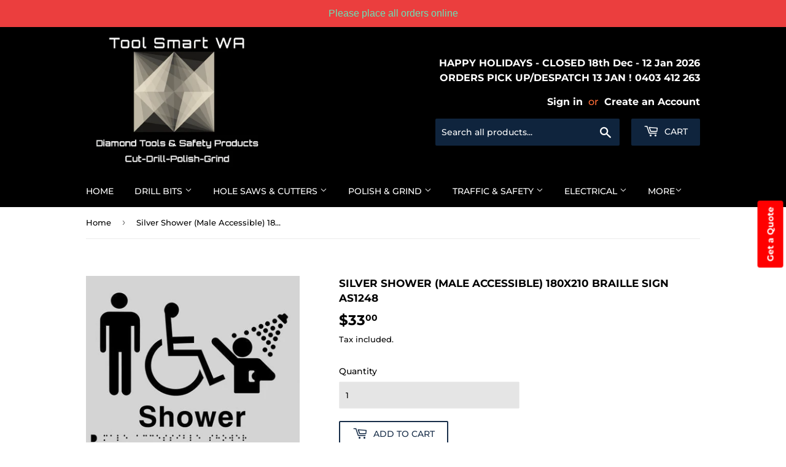

--- FILE ---
content_type: text/html; charset=utf-8
request_url: https://toolsmartwa.com/products/braille-signs-yw-32s
body_size: 34015
content:
<!doctype html>
<html class="no-touch no-js">
<head>
  <!-- Google OG Tag -->
  <meta name="google-site-verification" content="21i8L1LfVL31vQ6yMRX5PrH3rN7ZCX4gtvhJSIljtuo" />
  
  <meta name="google-site-verification" content="eCWru2DmhaxvWttjc3d7KCWl8y2p4-1BRMdN3-22gW8" />
  
  <meta name="google-site-verification" content="uajxzy8uid53y3U9lnZlvJDHR4kXOD1bfh-MhIO1_hc" />
  <!-- Old Tag 2/2/21	<meta name="google-site-verification" content="WqoOfCdZoCrhsTCBCEePq_vss3QOAaaYdC_wKIhBqh8" /> -->
  <!-- Global site tag (gtag.js) - Google Analytics -->
  <!-- Google Tag Manager OG-->
  <!-- Event snippet for Purchase conversion page --> <script> gtag('event', 'conversion', { 'send_to': 'AW-395301243/8amVCJn8t_4BEPuiv7wB', 'transaction_id': '' }); </script>

  <!-- Google Tag Manager -->
<script>(function(w,d,s,l,i){w[l]=w[l]||[];w[l].push({'gtm.start':
new Date().getTime(),event:'gtm.js'});var f=d.getElementsByTagName(s)[0],
j=d.createElement(s),dl=l!='dataLayer'?'&l='+l:'';j.async=true;j.src=
'https://www.googletagmanager.com/gtm.js?id='+i+dl;f.parentNode.insertBefore(j,f);
})(window,document,'script','dataLayer','GTM-59PJ98X');</script>

  <!-- End Google Tag Manager -->
  <!-- END OG Tag -->

  <meta name="facebook-domain-verification" content="c948ux60bkoli1j1iw57nawx5pvzo1" />
  <!-- Meta Pixel Code -->
<script>
!function(f,b,e,v,n,t,s)
{if(f.fbq)return;n=f.fbq=function(){n.callMethod?
n.callMethod.apply(n,arguments):n.queue.push(arguments)};
if(!f._fbq)f._fbq=n;n.push=n;n.loaded=!0;n.version='2.0';
n.queue=[];t=b.createElement(e);t.async=!0;
t.src=v;s=b.getElementsByTagName(e)[0];
s.parentNode.insertBefore(t,s)}(window, document,'script',
'https://connect.facebook.net/en_US/fbevents.js');
fbq('init', '2922332001243835');
fbq('track', 'PageView');
</script>
<noscript><img height="1" width="1" style="display:none"
src="https://www.facebook.com/tr?id=2922332001243835&ev=PageView&noscript=1"
/></noscript>
<!-- End Meta Pixel Code -->
  
  <script>(function(H){H.className=H.className.replace(/\bno-js\b/,'js')})(document.documentElement)</script>
  <!-- Basic page needs ================================================== -->
  <meta charset="utf-8">
  <meta http-equiv="X-UA-Compatible" content="IE=edge,chrome=1">

  
  <link rel="shortcut icon" href="//toolsmartwa.com/cdn/shop/files/favicon_32x32.png?v=1613534978" type="image/png" />
  

  <!-- Title and description ================================================== -->
  <title>
  Silver Shower (Male Accessible) 180x210 Braille Sign AS1248 &ndash; Tool Smart WA
  </title>

  
    <meta name="description" content="Click here to shop Braille Signs, for Ambulant Signs, Wheel Chair Access, Airlock.">
  

  <!-- Product meta ================================================== -->
  <!-- /snippets/social-meta-tags.liquid -->




<meta property="og:site_name" content="Tool Smart WA">
<meta property="og:url" content="https://toolsmartwa.com/products/braille-signs-yw-32s">
<meta property="og:title" content="Silver Shower (Male Accessible) 180x210 Braille Sign AS1248">
<meta property="og:type" content="product">
<meta property="og:description" content="Click here to shop Braille Signs, for Ambulant Signs, Wheel Chair Access, Airlock.">

  <meta property="og:price:amount" content="33.00">
  <meta property="og:price:currency" content="AUD">

<meta property="og:image" content="http://toolsmartwa.com/cdn/shop/products/Brl_Shower_Blu_Male_Accessible_YW-32S_dff1a4f9-f889-40b6-b7b1-18753170729c_1200x1200.jpg?v=1593225586">
<meta property="og:image:secure_url" content="https://toolsmartwa.com/cdn/shop/products/Brl_Shower_Blu_Male_Accessible_YW-32S_dff1a4f9-f889-40b6-b7b1-18753170729c_1200x1200.jpg?v=1593225586">


<meta name="twitter:card" content="summary_large_image">
<meta name="twitter:title" content="Silver Shower (Male Accessible) 180x210 Braille Sign AS1248">
<meta name="twitter:description" content="Click here to shop Braille Signs, for Ambulant Signs, Wheel Chair Access, Airlock.">


  <!-- Helpers ================================================== -->
  <link rel="canonical" href="https://toolsmartwa.com/products/braille-signs-yw-32s">
  <meta name="viewport" content="width=device-width,initial-scale=1">

  <!-- CSS ================================================== -->
  <link href="//toolsmartwa.com/cdn/shop/t/2/assets/theme.scss.css?v=50958064738131463561765938614" rel="stylesheet" type="text/css" media="all" />

  <!-- Header hook for plugins ================================================== -->
  <script>window.performance && window.performance.mark && window.performance.mark('shopify.content_for_header.start');</script><meta name="facebook-domain-verification" content="c948ux60bkoli1j1iw57nawx5pvzo1">
<meta name="google-site-verification" content="KhT7FCE_QMCU6-nrDIoq2Nin6Wkno-r0jYS0ZXFjBFk">
<meta id="shopify-digital-wallet" name="shopify-digital-wallet" content="/32702365833/digital_wallets/dialog">
<meta name="shopify-checkout-api-token" content="5994a6ede0bc516597f345952f1538f5">
<meta id="in-context-paypal-metadata" data-shop-id="32702365833" data-venmo-supported="false" data-environment="production" data-locale="en_US" data-paypal-v4="true" data-currency="AUD">
<link rel="alternate" type="application/json+oembed" href="https://toolsmartwa.com/products/braille-signs-yw-32s.oembed">
<script async="async" src="/checkouts/internal/preloads.js?locale=en-AU"></script>
<link rel="preconnect" href="https://shop.app" crossorigin="anonymous">
<script async="async" src="https://shop.app/checkouts/internal/preloads.js?locale=en-AU&shop_id=32702365833" crossorigin="anonymous"></script>
<script id="apple-pay-shop-capabilities" type="application/json">{"shopId":32702365833,"countryCode":"AU","currencyCode":"AUD","merchantCapabilities":["supports3DS"],"merchantId":"gid:\/\/shopify\/Shop\/32702365833","merchantName":"Tool Smart WA","requiredBillingContactFields":["postalAddress","email","phone"],"requiredShippingContactFields":["postalAddress","email","phone"],"shippingType":"shipping","supportedNetworks":["visa","masterCard","amex","jcb"],"total":{"type":"pending","label":"Tool Smart WA","amount":"1.00"},"shopifyPaymentsEnabled":true,"supportsSubscriptions":true}</script>
<script id="shopify-features" type="application/json">{"accessToken":"5994a6ede0bc516597f345952f1538f5","betas":["rich-media-storefront-analytics"],"domain":"toolsmartwa.com","predictiveSearch":true,"shopId":32702365833,"locale":"en"}</script>
<script>var Shopify = Shopify || {};
Shopify.shop = "tornado-pro-online.myshopify.com";
Shopify.locale = "en";
Shopify.currency = {"active":"AUD","rate":"1.0"};
Shopify.country = "AU";
Shopify.theme = {"name":"Supply","id":87567499401,"schema_name":"Supply","schema_version":"8.9.10","theme_store_id":679,"role":"main"};
Shopify.theme.handle = "null";
Shopify.theme.style = {"id":null,"handle":null};
Shopify.cdnHost = "toolsmartwa.com/cdn";
Shopify.routes = Shopify.routes || {};
Shopify.routes.root = "/";</script>
<script type="module">!function(o){(o.Shopify=o.Shopify||{}).modules=!0}(window);</script>
<script>!function(o){function n(){var o=[];function n(){o.push(Array.prototype.slice.apply(arguments))}return n.q=o,n}var t=o.Shopify=o.Shopify||{};t.loadFeatures=n(),t.autoloadFeatures=n()}(window);</script>
<script>
  window.ShopifyPay = window.ShopifyPay || {};
  window.ShopifyPay.apiHost = "shop.app\/pay";
  window.ShopifyPay.redirectState = null;
</script>
<script id="shop-js-analytics" type="application/json">{"pageType":"product"}</script>
<script defer="defer" async type="module" src="//toolsmartwa.com/cdn/shopifycloud/shop-js/modules/v2/client.init-shop-cart-sync_C5BV16lS.en.esm.js"></script>
<script defer="defer" async type="module" src="//toolsmartwa.com/cdn/shopifycloud/shop-js/modules/v2/chunk.common_CygWptCX.esm.js"></script>
<script type="module">
  await import("//toolsmartwa.com/cdn/shopifycloud/shop-js/modules/v2/client.init-shop-cart-sync_C5BV16lS.en.esm.js");
await import("//toolsmartwa.com/cdn/shopifycloud/shop-js/modules/v2/chunk.common_CygWptCX.esm.js");

  window.Shopify.SignInWithShop?.initShopCartSync?.({"fedCMEnabled":true,"windoidEnabled":true});

</script>
<script>
  window.Shopify = window.Shopify || {};
  if (!window.Shopify.featureAssets) window.Shopify.featureAssets = {};
  window.Shopify.featureAssets['shop-js'] = {"shop-cart-sync":["modules/v2/client.shop-cart-sync_ZFArdW7E.en.esm.js","modules/v2/chunk.common_CygWptCX.esm.js"],"init-fed-cm":["modules/v2/client.init-fed-cm_CmiC4vf6.en.esm.js","modules/v2/chunk.common_CygWptCX.esm.js"],"shop-button":["modules/v2/client.shop-button_tlx5R9nI.en.esm.js","modules/v2/chunk.common_CygWptCX.esm.js"],"shop-cash-offers":["modules/v2/client.shop-cash-offers_DOA2yAJr.en.esm.js","modules/v2/chunk.common_CygWptCX.esm.js","modules/v2/chunk.modal_D71HUcav.esm.js"],"init-windoid":["modules/v2/client.init-windoid_sURxWdc1.en.esm.js","modules/v2/chunk.common_CygWptCX.esm.js"],"shop-toast-manager":["modules/v2/client.shop-toast-manager_ClPi3nE9.en.esm.js","modules/v2/chunk.common_CygWptCX.esm.js"],"init-shop-email-lookup-coordinator":["modules/v2/client.init-shop-email-lookup-coordinator_B8hsDcYM.en.esm.js","modules/v2/chunk.common_CygWptCX.esm.js"],"init-shop-cart-sync":["modules/v2/client.init-shop-cart-sync_C5BV16lS.en.esm.js","modules/v2/chunk.common_CygWptCX.esm.js"],"avatar":["modules/v2/client.avatar_BTnouDA3.en.esm.js"],"pay-button":["modules/v2/client.pay-button_FdsNuTd3.en.esm.js","modules/v2/chunk.common_CygWptCX.esm.js"],"init-customer-accounts":["modules/v2/client.init-customer-accounts_DxDtT_ad.en.esm.js","modules/v2/client.shop-login-button_C5VAVYt1.en.esm.js","modules/v2/chunk.common_CygWptCX.esm.js","modules/v2/chunk.modal_D71HUcav.esm.js"],"init-shop-for-new-customer-accounts":["modules/v2/client.init-shop-for-new-customer-accounts_ChsxoAhi.en.esm.js","modules/v2/client.shop-login-button_C5VAVYt1.en.esm.js","modules/v2/chunk.common_CygWptCX.esm.js","modules/v2/chunk.modal_D71HUcav.esm.js"],"shop-login-button":["modules/v2/client.shop-login-button_C5VAVYt1.en.esm.js","modules/v2/chunk.common_CygWptCX.esm.js","modules/v2/chunk.modal_D71HUcav.esm.js"],"init-customer-accounts-sign-up":["modules/v2/client.init-customer-accounts-sign-up_CPSyQ0Tj.en.esm.js","modules/v2/client.shop-login-button_C5VAVYt1.en.esm.js","modules/v2/chunk.common_CygWptCX.esm.js","modules/v2/chunk.modal_D71HUcav.esm.js"],"shop-follow-button":["modules/v2/client.shop-follow-button_Cva4Ekp9.en.esm.js","modules/v2/chunk.common_CygWptCX.esm.js","modules/v2/chunk.modal_D71HUcav.esm.js"],"checkout-modal":["modules/v2/client.checkout-modal_BPM8l0SH.en.esm.js","modules/v2/chunk.common_CygWptCX.esm.js","modules/v2/chunk.modal_D71HUcav.esm.js"],"lead-capture":["modules/v2/client.lead-capture_Bi8yE_yS.en.esm.js","modules/v2/chunk.common_CygWptCX.esm.js","modules/v2/chunk.modal_D71HUcav.esm.js"],"shop-login":["modules/v2/client.shop-login_D6lNrXab.en.esm.js","modules/v2/chunk.common_CygWptCX.esm.js","modules/v2/chunk.modal_D71HUcav.esm.js"],"payment-terms":["modules/v2/client.payment-terms_CZxnsJam.en.esm.js","modules/v2/chunk.common_CygWptCX.esm.js","modules/v2/chunk.modal_D71HUcav.esm.js"]};
</script>
<script>(function() {
  var isLoaded = false;
  function asyncLoad() {
    if (isLoaded) return;
    isLoaded = true;
    var urls = ["https:\/\/static.klaviyo.com\/onsite\/js\/klaviyo.js?company_id=QYqMQn\u0026shop=tornado-pro-online.myshopify.com","https:\/\/static.klaviyo.com\/onsite\/js\/klaviyo.js?company_id=QYqMQn\u0026shop=tornado-pro-online.myshopify.com","https:\/\/cdn.hextom.com\/js\/quickannouncementbar.js?shop=tornado-pro-online.myshopify.com"];
    for (var i = 0; i < urls.length; i++) {
      var s = document.createElement('script');
      s.type = 'text/javascript';
      s.async = true;
      s.src = urls[i];
      var x = document.getElementsByTagName('script')[0];
      x.parentNode.insertBefore(s, x);
    }
  };
  if(window.attachEvent) {
    window.attachEvent('onload', asyncLoad);
  } else {
    window.addEventListener('load', asyncLoad, false);
  }
})();</script>
<script id="__st">var __st={"a":32702365833,"offset":28800,"reqid":"a0d29405-22cc-4e36-b9b5-14299d270541-1768647429","pageurl":"toolsmartwa.com\/products\/braille-signs-yw-32s","u":"9ee4b6106ff8","p":"product","rtyp":"product","rid":5348053385384};</script>
<script>window.ShopifyPaypalV4VisibilityTracking = true;</script>
<script id="captcha-bootstrap">!function(){'use strict';const t='contact',e='account',n='new_comment',o=[[t,t],['blogs',n],['comments',n],[t,'customer']],c=[[e,'customer_login'],[e,'guest_login'],[e,'recover_customer_password'],[e,'create_customer']],r=t=>t.map((([t,e])=>`form[action*='/${t}']:not([data-nocaptcha='true']) input[name='form_type'][value='${e}']`)).join(','),a=t=>()=>t?[...document.querySelectorAll(t)].map((t=>t.form)):[];function s(){const t=[...o],e=r(t);return a(e)}const i='password',u='form_key',d=['recaptcha-v3-token','g-recaptcha-response','h-captcha-response',i],f=()=>{try{return window.sessionStorage}catch{return}},m='__shopify_v',_=t=>t.elements[u];function p(t,e,n=!1){try{const o=window.sessionStorage,c=JSON.parse(o.getItem(e)),{data:r}=function(t){const{data:e,action:n}=t;return t[m]||n?{data:e,action:n}:{data:t,action:n}}(c);for(const[e,n]of Object.entries(r))t.elements[e]&&(t.elements[e].value=n);n&&o.removeItem(e)}catch(o){console.error('form repopulation failed',{error:o})}}const l='form_type',E='cptcha';function T(t){t.dataset[E]=!0}const w=window,h=w.document,L='Shopify',v='ce_forms',y='captcha';let A=!1;((t,e)=>{const n=(g='f06e6c50-85a8-45c8-87d0-21a2b65856fe',I='https://cdn.shopify.com/shopifycloud/storefront-forms-hcaptcha/ce_storefront_forms_captcha_hcaptcha.v1.5.2.iife.js',D={infoText:'Protected by hCaptcha',privacyText:'Privacy',termsText:'Terms'},(t,e,n)=>{const o=w[L][v],c=o.bindForm;if(c)return c(t,g,e,D).then(n);var r;o.q.push([[t,g,e,D],n]),r=I,A||(h.body.append(Object.assign(h.createElement('script'),{id:'captcha-provider',async:!0,src:r})),A=!0)});var g,I,D;w[L]=w[L]||{},w[L][v]=w[L][v]||{},w[L][v].q=[],w[L][y]=w[L][y]||{},w[L][y].protect=function(t,e){n(t,void 0,e),T(t)},Object.freeze(w[L][y]),function(t,e,n,w,h,L){const[v,y,A,g]=function(t,e,n){const i=e?o:[],u=t?c:[],d=[...i,...u],f=r(d),m=r(i),_=r(d.filter((([t,e])=>n.includes(e))));return[a(f),a(m),a(_),s()]}(w,h,L),I=t=>{const e=t.target;return e instanceof HTMLFormElement?e:e&&e.form},D=t=>v().includes(t);t.addEventListener('submit',(t=>{const e=I(t);if(!e)return;const n=D(e)&&!e.dataset.hcaptchaBound&&!e.dataset.recaptchaBound,o=_(e),c=g().includes(e)&&(!o||!o.value);(n||c)&&t.preventDefault(),c&&!n&&(function(t){try{if(!f())return;!function(t){const e=f();if(!e)return;const n=_(t);if(!n)return;const o=n.value;o&&e.removeItem(o)}(t);const e=Array.from(Array(32),(()=>Math.random().toString(36)[2])).join('');!function(t,e){_(t)||t.append(Object.assign(document.createElement('input'),{type:'hidden',name:u})),t.elements[u].value=e}(t,e),function(t,e){const n=f();if(!n)return;const o=[...t.querySelectorAll(`input[type='${i}']`)].map((({name:t})=>t)),c=[...d,...o],r={};for(const[a,s]of new FormData(t).entries())c.includes(a)||(r[a]=s);n.setItem(e,JSON.stringify({[m]:1,action:t.action,data:r}))}(t,e)}catch(e){console.error('failed to persist form',e)}}(e),e.submit())}));const S=(t,e)=>{t&&!t.dataset[E]&&(n(t,e.some((e=>e===t))),T(t))};for(const o of['focusin','change'])t.addEventListener(o,(t=>{const e=I(t);D(e)&&S(e,y())}));const B=e.get('form_key'),M=e.get(l),P=B&&M;t.addEventListener('DOMContentLoaded',(()=>{const t=y();if(P)for(const e of t)e.elements[l].value===M&&p(e,B);[...new Set([...A(),...v().filter((t=>'true'===t.dataset.shopifyCaptcha))])].forEach((e=>S(e,t)))}))}(h,new URLSearchParams(w.location.search),n,t,e,['guest_login'])})(!0,!0)}();</script>
<script integrity="sha256-4kQ18oKyAcykRKYeNunJcIwy7WH5gtpwJnB7kiuLZ1E=" data-source-attribution="shopify.loadfeatures" defer="defer" src="//toolsmartwa.com/cdn/shopifycloud/storefront/assets/storefront/load_feature-a0a9edcb.js" crossorigin="anonymous"></script>
<script crossorigin="anonymous" defer="defer" src="//toolsmartwa.com/cdn/shopifycloud/storefront/assets/shopify_pay/storefront-65b4c6d7.js?v=20250812"></script>
<script data-source-attribution="shopify.dynamic_checkout.dynamic.init">var Shopify=Shopify||{};Shopify.PaymentButton=Shopify.PaymentButton||{isStorefrontPortableWallets:!0,init:function(){window.Shopify.PaymentButton.init=function(){};var t=document.createElement("script");t.src="https://toolsmartwa.com/cdn/shopifycloud/portable-wallets/latest/portable-wallets.en.js",t.type="module",document.head.appendChild(t)}};
</script>
<script data-source-attribution="shopify.dynamic_checkout.buyer_consent">
  function portableWalletsHideBuyerConsent(e){var t=document.getElementById("shopify-buyer-consent"),n=document.getElementById("shopify-subscription-policy-button");t&&n&&(t.classList.add("hidden"),t.setAttribute("aria-hidden","true"),n.removeEventListener("click",e))}function portableWalletsShowBuyerConsent(e){var t=document.getElementById("shopify-buyer-consent"),n=document.getElementById("shopify-subscription-policy-button");t&&n&&(t.classList.remove("hidden"),t.removeAttribute("aria-hidden"),n.addEventListener("click",e))}window.Shopify?.PaymentButton&&(window.Shopify.PaymentButton.hideBuyerConsent=portableWalletsHideBuyerConsent,window.Shopify.PaymentButton.showBuyerConsent=portableWalletsShowBuyerConsent);
</script>
<script>
  function portableWalletsCleanup(e){e&&e.src&&console.error("Failed to load portable wallets script "+e.src);var t=document.querySelectorAll("shopify-accelerated-checkout .shopify-payment-button__skeleton, shopify-accelerated-checkout-cart .wallet-cart-button__skeleton"),e=document.getElementById("shopify-buyer-consent");for(let e=0;e<t.length;e++)t[e].remove();e&&e.remove()}function portableWalletsNotLoadedAsModule(e){e instanceof ErrorEvent&&"string"==typeof e.message&&e.message.includes("import.meta")&&"string"==typeof e.filename&&e.filename.includes("portable-wallets")&&(window.removeEventListener("error",portableWalletsNotLoadedAsModule),window.Shopify.PaymentButton.failedToLoad=e,"loading"===document.readyState?document.addEventListener("DOMContentLoaded",window.Shopify.PaymentButton.init):window.Shopify.PaymentButton.init())}window.addEventListener("error",portableWalletsNotLoadedAsModule);
</script>

<script type="module" src="https://toolsmartwa.com/cdn/shopifycloud/portable-wallets/latest/portable-wallets.en.js" onError="portableWalletsCleanup(this)" crossorigin="anonymous"></script>
<script nomodule>
  document.addEventListener("DOMContentLoaded", portableWalletsCleanup);
</script>

<link id="shopify-accelerated-checkout-styles" rel="stylesheet" media="screen" href="https://toolsmartwa.com/cdn/shopifycloud/portable-wallets/latest/accelerated-checkout-backwards-compat.css" crossorigin="anonymous">
<style id="shopify-accelerated-checkout-cart">
        #shopify-buyer-consent {
  margin-top: 1em;
  display: inline-block;
  width: 100%;
}

#shopify-buyer-consent.hidden {
  display: none;
}

#shopify-subscription-policy-button {
  background: none;
  border: none;
  padding: 0;
  text-decoration: underline;
  font-size: inherit;
  cursor: pointer;
}

#shopify-subscription-policy-button::before {
  box-shadow: none;
}

      </style>

<script>window.performance && window.performance.mark && window.performance.mark('shopify.content_for_header.end');</script>

  
  

  <script src="//toolsmartwa.com/cdn/shop/t/2/assets/jquery-2.2.3.min.js?v=58211863146907186831581401885" type="text/javascript"></script>

  <script src="//toolsmartwa.com/cdn/shop/t/2/assets/lazysizes.min.js?v=8147953233334221341581401885" async="async"></script>
  <script src="//toolsmartwa.com/cdn/shop/t/2/assets/vendor.js?v=106177282645720727331581401888" defer="defer"></script>
  <script src="//toolsmartwa.com/cdn/shop/t/2/assets/theme.js?v=183505707770145975391647050861" defer="defer"></script>



    <script type="application/ld+json">
        {
          "@context": "https://schema.org/",
          "@type": "Product",
          "name": "Silver Shower (Male Accessible) 180x210 Braille Sign AS1248",
          "image": "https://toolsmartwa.com/cdn/shop/products/Brl_Shower_Blu_Male_Accessible_YW-32S_dff1a4f9-f889-40b6-b7b1-18753170729c_grande.jpg?v=1593225586",
          "description": "\nTactile Braille Sign with at least 30% luminance -contrast with the background\nComes with double-sided tape for easy installation\nUV Protected\nSolid and Thick PVC\nInternationally recognized symbols\nComplies with Australian Standards AS1428 \/ Building Code of Australia (Section D3.6)\/ Design for Access and Mobility\n\nPlacement of signs\n\nSigns must be located not less than 1200mm and not higher than 1600mm above the floor or ground surface.\nSigns with single lines of characters must have the line of tactile characters not less than 1250mm and not higher than 1350mm above the floor or ground surface.\nSigns identifying rooms containing features or facilities listed in D3.6 must be located:\n\non the wall on the latch side of the door with the leading edge of the sign located between 50mm and 300mm from the architrave\nin the event of insufficient latch side dimension, a sign may be placed on the non-latch side of the door\nwhere (1) and (2) is not possible, the sign may be placed on the door itself.\n\n\nSigns identifying paths of travel must be placed so they are located directly ahead in the direction of travel. Where one wall continues in the direction of travel and the other forms a corner, the sign must be placed on the continuing wall.\n\n\nTOILET LH\/RH HANDING\nToilet signs that include LH and RH are designed to show wheelchair users which way to transfer on to the toilet. Please refer to the image below:\n",
          "sku": "",
          "brand": {
            "@type": "Brand",
            "name": "Tool Smart WA"
          },
          "review": {
            "@type": "Review",
            "reviewRating": {
              "@type": "Rating",
              "ratingValue": "5",
              "bestRating": "5"
            },
            "author": {
              "@type": "Person",
              "name": "Fred Benson"
            }
          },
          "aggregateRating": {
            "@type": "AggregateRating",
            "ratingValue": "5",
            "reviewCount": "89"
          },
          "offers": {
            "@type": "Offer",
            "url": "/products/braille-signs-yw-32s",
            "priceCurrency": "AUD",
            "price": "33.0",
            "priceValidUntil": "2021-11-20",
            "itemCondition": "https://schema.org/NewCondition",
            "availability": "https://schema.org/InStock"
          }
        }
        </script>
        

  <a href="https://toolsmartwa.com/pages/contact-us" class="get-quot" style="font-weight: 600;background-color: red !important;position: fixed;
    z-index: 99;top: 50%;right: -29px;transform: initial;padding: 10px;font-size: 14px;color: #fff !important;transform: rotateZ(
-90deg) !important;border-radius: 4px;"> Get a Quote</a>

  <!-- Global site tag (gtag.js) - Google Ads: 395301243 --> <script async src="https://www.googletagmanager.com/gtag/js?id=AW-395301243"></script> <script> window.dataLayer = window.dataLayer || []; function gtag(){dataLayer.push(arguments);} gtag('js', new Date()); gtag('config', 'AW-395301243'); </script>
 <script async custom-element="amp-analytics" src="https://cdn.ampproject.org/v0/amp-analytics-0.1.js"></script> 
  
  
  <script>window.is_hulkpo_installed=false</script>    <style>
        .iti {
            position: relative;
            display: inline-block;
        }
        .iti * {
            box-sizing: border-box;
            -moz-box-sizing: border-box;
        }
        .iti__hide {
            display: none;
        }
        .iti__v-hide {
            visibility: hidden;
        }
        .iti input,
        .iti input[type="tel"],
        .iti input[type="text"] {
            position: relative;
            z-index: 0;
            margin-top: 0 !important;
            margin-bottom: 0 !important;
            padding-right: 36px;
            margin-right: 0;
        }
        .iti__flag-container {
            position: absolute;
            top: 0;
            bottom: 0;
            right: 0;
            padding: 1px;
        }
        .iti__selected-flag {
            z-index: 1;
            position: relative;
            display: flex;
            align-items: center;
            height: 100%;
            padding: 0 6px 0 8px;
        }
        .iti__arrow {
            margin-left: 6px;
            width: 0;
            height: 0;
            border-left: 3px solid transparent;
            border-right: 3px solid transparent;
            border-top: 4px solid #555;
        }
        .iti__arrow--up {
            border-top: none;
            border-bottom: 4px solid #555;
        }
        .iti__country-list {
            position: absolute;
            z-index: 2;
            list-style: none;
            text-align: left;
            padding: 0;
            margin: 0 0 0 -1px;
            box-shadow: 1px 1px 4px rgba(0, 0, 0, 0.2);
            background-color: #fff;
            border: 1px solid #ccc;
            white-space: nowrap;
            max-height: 200px;
            overflow-y: scroll;
            -webkit-overflow-scrolling: touch;
        }
        .iti__country-list--dropup {
            bottom: 100%;
            margin-bottom: -1px;
        }
        @media (max-width: 500px) {
            .iti__country-list {
                white-space: normal;
            }
        }
        .iti__flag-box {
            display: inline-block;
            width: 20px;
        }
        .iti__divider {
            padding-bottom: 5px;
            margin-bottom: 5px;
            border-bottom: 1px solid #ccc;
        }
        .iti__country {
            padding: 5px 10px;
            outline: 0;
        }
        .iti__dial-code {
            color: #999;
        }
        .iti__country.iti__highlight {
            background-color: rgba(0, 0, 0, 0.05);
        }
        .iti__country-name,
        .iti__dial-code,
        .iti__flag-box {
            vertical-align: middle;
        }
        .iti__country-name,
        .iti__flag-box {
            margin-right: 6px;
        }
        .iti--allow-dropdown input,
        .iti--allow-dropdown input[type="tel"],
        .iti--allow-dropdown input[type="text"],
        .iti--separate-dial-code input,
        .iti--separate-dial-code input[type="tel"],
        .iti--separate-dial-code input[type="text"] {
            padding-right: 6px;
            padding-left: 52px;
            margin-left: 0;
        }
        .iti--allow-dropdown .iti__flag-container,
        .iti--separate-dial-code .iti__flag-container {
            right: auto;
            left: 0;
        }
        .iti--allow-dropdown .iti__flag-container:hover {
            cursor: pointer;
        }
        .iti--allow-dropdown .iti__flag-container:hover .iti__selected-flag {
            background-color: rgba(0, 0, 0, 0.05);
        }
        .iti--allow-dropdown input[disabled] + .iti__flag-container:hover,
        .iti--allow-dropdown input[readonly] + .iti__flag-container:hover {
            cursor: default;
        }
        .iti--allow-dropdown input[disabled] + .iti__flag-container:hover .iti__selected-flag,
        .iti--allow-dropdown input[readonly] + .iti__flag-container:hover .iti__selected-flag {
            background-color: transparent;
        }
        .iti--separate-dial-code .iti__selected-flag {
            background-color: rgba(0, 0, 0, 0.05);
        }
        .iti--separate-dial-code .iti__selected-dial-code {
            margin-left: 6px;
        }
        .iti--container {
            position: absolute;
            top: -1000px;
            left: -1000px;
            z-index: 1060;
            padding: 1px;
        }
        .iti--container:hover {
            cursor: pointer;
        }
        .iti-mobile .iti--container {
            top: 30px;
            bottom: 30px;
            left: 30px;
            right: 30px;
            position: fixed;
        }
        .iti-mobile .iti__country-list {
            max-height: 100%;
            width: 100%;
        }
        .iti-mobile .iti__country {
            padding: 10px 10px;
            line-height: 1.5em;
        }
        .iti__flag {
            width: 20px;
        }
        .iti__flag.iti__be {
            width: 18px;
        }
        .iti__flag.iti__ch {
            width: 15px;
        }
        .iti__flag.iti__mc {
            width: 19px;
        }
        .iti__flag.iti__ne {
            width: 18px;
        }
        .iti__flag.iti__np {
            width: 13px;
        }
        .iti__flag.iti__va {
            width: 15px;
        }
        @media (-webkit-min-device-pixel-ratio: 2), (min-resolution: 192dpi) {
            .iti__flag {
                background-size: 5652px 15px;
            }
        }
        .iti__flag.iti__ac {
            height: 10px;
            background-position: 0 0;
        }
        .iti__flag.iti__ad {
            height: 14px;
            background-position: -22px 0;
        }
        .iti__flag.iti__ae {
            height: 10px;
            background-position: -44px 0;
        }
        .iti__flag.iti__af {
            height: 14px;
            background-position: -66px 0;
        }
        .iti__flag.iti__ag {
            height: 14px;
            background-position: -88px 0;
        }
        .iti__flag.iti__ai {
            height: 10px;
            background-position: -110px 0;
        }
        .iti__flag.iti__al {
            height: 15px;
            background-position: -132px 0;
        }
        .iti__flag.iti__am {
            height: 10px;
            background-position: -154px 0;
        }
        .iti__flag.iti__ao {
            height: 14px;
            background-position: -176px 0;
        }
        .iti__flag.iti__aq {
            height: 14px;
            background-position: -198px 0;
        }
        .iti__flag.iti__ar {
            height: 13px;
            background-position: -220px 0;
        }
        .iti__flag.iti__as {
            height: 10px;
            background-position: -242px 0;
        }
        .iti__flag.iti__at {
            height: 14px;
            background-position: -264px 0;
        }
        .iti__flag.iti__au {
            height: 10px;
            background-position: -286px 0;
        }
        .iti__flag.iti__aw {
            height: 14px;
            background-position: -308px 0;
        }
        .iti__flag.iti__ax {
            height: 13px;
            background-position: -330px 0;
        }
        .iti__flag.iti__az {
            height: 10px;
            background-position: -352px 0;
        }
        .iti__flag.iti__ba {
            height: 10px;
            background-position: -374px 0;
        }
        .iti__flag.iti__bb {
            height: 14px;
            background-position: -396px 0;
        }
        .iti__flag.iti__bd {
            height: 12px;
            background-position: -418px 0;
        }
        .iti__flag.iti__be {
            height: 15px;
            background-position: -440px 0;
        }
        .iti__flag.iti__bf {
            height: 14px;
            background-position: -460px 0;
        }
        .iti__flag.iti__bg {
            height: 12px;
            background-position: -482px 0;
        }
        .iti__flag.iti__bh {
            height: 12px;
            background-position: -504px 0;
        }
        .iti__flag.iti__bi {
            height: 12px;
            background-position: -526px 0;
        }
        .iti__flag.iti__bj {
            height: 14px;
            background-position: -548px 0;
        }
        .iti__flag.iti__bl {
            height: 14px;
            background-position: -570px 0;
        }
        .iti__flag.iti__bm {
            height: 10px;
            background-position: -592px 0;
        }
        .iti__flag.iti__bn {
            height: 10px;
            background-position: -614px 0;
        }
        .iti__flag.iti__bo {
            height: 14px;
            background-position: -636px 0;
        }
        .iti__flag.iti__bq {
            height: 14px;
            background-position: -658px 0;
        }
        .iti__flag.iti__br {
            height: 14px;
            background-position: -680px 0;
        }
        .iti__flag.iti__bs {
            height: 10px;
            background-position: -702px 0;
        }
        .iti__flag.iti__bt {
            height: 14px;
            background-position: -724px 0;
        }
        .iti__flag.iti__bv {
            height: 15px;
            background-position: -746px 0;
        }
        .iti__flag.iti__bw {
            height: 14px;
            background-position: -768px 0;
        }
        .iti__flag.iti__by {
            height: 10px;
            background-position: -790px 0;
        }
        .iti__flag.iti__bz {
            height: 14px;
            background-position: -812px 0;
        }
        .iti__flag.iti__ca {
            height: 10px;
            background-position: -834px 0;
        }
        .iti__flag.iti__cc {
            height: 10px;
            background-position: -856px 0;
        }
        .iti__flag.iti__cd {
            height: 15px;
            background-position: -878px 0;
        }
        .iti__flag.iti__cf {
            height: 14px;
            background-position: -900px 0;
        }
        .iti__flag.iti__cg {
            height: 14px;
            background-position: -922px 0;
        }
        .iti__flag.iti__ch {
            height: 15px;
            background-position: -944px 0;
        }
        .iti__flag.iti__ci {
            height: 14px;
            background-position: -961px 0;
        }
        .iti__flag.iti__ck {
            height: 10px;
            background-position: -983px 0;
        }
        .iti__flag.iti__cl {
            height: 14px;
            background-position: -1005px 0;
        }
        .iti__flag.iti__cm {
            height: 14px;
            background-position: -1027px 0;
        }
        .iti__flag.iti__cn {
            height: 14px;
            background-position: -1049px 0;
        }
        .iti__flag.iti__co {
            height: 14px;
            background-position: -1071px 0;
        }
        .iti__flag.iti__cp {
            height: 14px;
            background-position: -1093px 0;
        }
        .iti__flag.iti__cr {
            height: 12px;
            background-position: -1115px 0;
        }
        .iti__flag.iti__cu {
            height: 10px;
            background-position: -1137px 0;
        }
        .iti__flag.iti__cv {
            height: 12px;
            background-position: -1159px 0;
        }
        .iti__flag.iti__cw {
            height: 14px;
            background-position: -1181px 0;
        }
        .iti__flag.iti__cx {
            height: 10px;
            background-position: -1203px 0;
        }
        .iti__flag.iti__cy {
            height: 14px;
            background-position: -1225px 0;
        }
        .iti__flag.iti__cz {
            height: 14px;
            background-position: -1247px 0;
        }
        .iti__flag.iti__de {
            height: 12px;
            background-position: -1269px 0;
        }
        .iti__flag.iti__dg {
            height: 10px;
            background-position: -1291px 0;
        }
        .iti__flag.iti__dj {
            height: 14px;
            background-position: -1313px 0;
        }
        .iti__flag.iti__dk {
            height: 15px;
            background-position: -1335px 0;
        }
        .iti__flag.iti__dm {
            height: 10px;
            background-position: -1357px 0;
        }
        .iti__flag.iti__do {
            height: 14px;
            background-position: -1379px 0;
        }
        .iti__flag.iti__dz {
            height: 14px;
            background-position: -1401px 0;
        }
        .iti__flag.iti__ea {
            height: 14px;
            background-position: -1423px 0;
        }
        .iti__flag.iti__ec {
            height: 14px;
            background-position: -1445px 0;
        }
        .iti__flag.iti__ee {
            height: 13px;
            background-position: -1467px 0;
        }
        .iti__flag.iti__eg {
            height: 14px;
            background-position: -1489px 0;
        }
        .iti__flag.iti__eh {
            height: 10px;
            background-position: -1511px 0;
        }
        .iti__flag.iti__er {
            height: 10px;
            background-position: -1533px 0;
        }
        .iti__flag.iti__es {
            height: 14px;
            background-position: -1555px 0;
        }
        .iti__flag.iti__et {
            height: 10px;
            background-position: -1577px 0;
        }
        .iti__flag.iti__eu {
            height: 14px;
            background-position: -1599px 0;
        }
        .iti__flag.iti__fi {
            height: 12px;
            background-position: -1621px 0;
        }
        .iti__flag.iti__fj {
            height: 10px;
            background-position: -1643px 0;
        }
        .iti__flag.iti__fk {
            height: 10px;
            background-position: -1665px 0;
        }
        .iti__flag.iti__fm {
            height: 11px;
            background-position: -1687px 0;
        }
        .iti__flag.iti__fo {
            height: 15px;
            background-position: -1709px 0;
        }
        .iti__flag.iti__fr {
            height: 14px;
            background-position: -1731px 0;
        }
        .iti__flag.iti__ga {
            height: 15px;
            background-position: -1753px 0;
        }
        .iti__flag.iti__gb {
            height: 10px;
            background-position: -1775px 0;
        }
        .iti__flag.iti__gd {
            height: 12px;
            background-position: -1797px 0;
        }
        .iti__flag.iti__ge {
            height: 14px;
            background-position: -1819px 0;
        }
        .iti__flag.iti__gf {
            height: 14px;
            background-position: -1841px 0;
        }
        .iti__flag.iti__gg {
            height: 14px;
            background-position: -1863px 0;
        }
        .iti__flag.iti__gh {
            height: 14px;
            background-position: -1885px 0;
        }
        .iti__flag.iti__gi {
            height: 10px;
            background-position: -1907px 0;
        }
        .iti__flag.iti__gl {
            height: 14px;
            background-position: -1929px 0;
        }
        .iti__flag.iti__gm {
            height: 14px;
            background-position: -1951px 0;
        }
        .iti__flag.iti__gn {
            height: 14px;
            background-position: -1973px 0;
        }
        .iti__flag.iti__gp {
            height: 14px;
            background-position: -1995px 0;
        }
        .iti__flag.iti__gq {
            height: 14px;
            background-position: -2017px 0;
        }
        .iti__flag.iti__gr {
            height: 14px;
            background-position: -2039px 0;
        }
        .iti__flag.iti__gs {
            height: 10px;
            background-position: -2061px 0;
        }
        .iti__flag.iti__gt {
            height: 13px;
            background-position: -2083px 0;
        }
        .iti__flag.iti__gu {
            height: 11px;
            background-position: -2105px 0;
        }
        .iti__flag.iti__gw {
            height: 10px;
            background-position: -2127px 0;
        }
        .iti__flag.iti__gy {
            height: 12px;
            background-position: -2149px 0;
        }
        .iti__flag.iti__hk {
            height: 14px;
            background-position: -2171px 0;
        }
        .iti__flag.iti__hm {
            height: 10px;
            background-position: -2193px 0;
        }
        .iti__flag.iti__hn {
            height: 10px;
            background-position: -2215px 0;
        }
        .iti__flag.iti__hr {
            height: 10px;
            background-position: -2237px 0;
        }
        .iti__flag.iti__ht {
            height: 12px;
            background-position: -2259px 0;
        }
        .iti__flag.iti__hu {
            height: 10px;
            background-position: -2281px 0;
        }
        .iti__flag.iti__ic {
            height: 14px;
            background-position: -2303px 0;
        }
        .iti__flag.iti__id {
            height: 14px;
            background-position: -2325px 0;
        }
        .iti__flag.iti__ie {
            height: 10px;
            background-position: -2347px 0;
        }
        .iti__flag.iti__il {
            height: 15px;
            background-position: -2369px 0;
        }
        .iti__flag.iti__im {
            height: 10px;
            background-position: -2391px 0;
        }
        .iti__flag.iti__in {
            height: 14px;
            background-position: -2413px 0;
        }
        .iti__flag.iti__io {
            height: 10px;
            background-position: -2435px 0;
        }
        .iti__flag.iti__iq {
            height: 14px;
            background-position: -2457px 0;
        }
        .iti__flag.iti__ir {
            height: 12px;
            background-position: -2479px 0;
        }
        .iti__flag.iti__is {
            height: 15px;
            background-position: -2501px 0;
        }
        .iti__flag.iti__it {
            height: 14px;
            background-position: -2523px 0;
        }
        .iti__flag.iti__je {
            height: 12px;
            background-position: -2545px 0;
        }
        .iti__flag.iti__jm {
            height: 10px;
            background-position: -2567px 0;
        }
        .iti__flag.iti__jo {
            height: 10px;
            background-position: -2589px 0;
        }
        .iti__flag.iti__jp {
            height: 14px;
            background-position: -2611px 0;
        }
        .iti__flag.iti__ke {
            height: 14px;
            background-position: -2633px 0;
        }
        .iti__flag.iti__kg {
            height: 12px;
            background-position: -2655px 0;
        }
        .iti__flag.iti__kh {
            height: 13px;
            background-position: -2677px 0;
        }
        .iti__flag.iti__ki {
            height: 10px;
            background-position: -2699px 0;
        }
        .iti__flag.iti__km {
            height: 12px;
            background-position: -2721px 0;
        }
        .iti__flag.iti__kn {
            height: 14px;
            background-position: -2743px 0;
        }
        .iti__flag.iti__kp {
            height: 10px;
            background-position: -2765px 0;
        }
        .iti__flag.iti__kr {
            height: 14px;
            background-position: -2787px 0;
        }
        .iti__flag.iti__kw {
            height: 10px;
            background-position: -2809px 0;
        }
        .iti__flag.iti__ky {
            height: 10px;
            background-position: -2831px 0;
        }
        .iti__flag.iti__kz {
            height: 10px;
            background-position: -2853px 0;
        }
        .iti__flag.iti__la {
            height: 14px;
            background-position: -2875px 0;
        }
        .iti__flag.iti__lb {
            height: 14px;
            background-position: -2897px 0;
        }
        .iti__flag.iti__lc {
            height: 10px;
            background-position: -2919px 0;
        }
        .iti__flag.iti__li {
            height: 12px;
            background-position: -2941px 0;
        }
        .iti__flag.iti__lk {
            height: 10px;
            background-position: -2963px 0;
        }
        .iti__flag.iti__lr {
            height: 11px;
            background-position: -2985px 0;
        }
        .iti__flag.iti__ls {
            height: 14px;
            background-position: -3007px 0;
        }
        .iti__flag.iti__lt {
            height: 12px;
            background-position: -3029px 0;
        }
        .iti__flag.iti__lu {
            height: 12px;
            background-position: -3051px 0;
        }
        .iti__flag.iti__lv {
            height: 10px;
            background-position: -3073px 0;
        }
        .iti__flag.iti__ly {
            height: 10px;
            background-position: -3095px 0;
        }
        .iti__flag.iti__ma {
            height: 14px;
            background-position: -3117px 0;
        }
        .iti__flag.iti__mc {
            height: 15px;
            background-position: -3139px 0;
        }
        .iti__flag.iti__md {
            height: 10px;
            background-position: -3160px 0;
        }
        .iti__flag.iti__me {
            height: 10px;
            background-position: -3182px 0;
        }
        .iti__flag.iti__mf {
            height: 14px;
            background-position: -3204px 0;
        }
        .iti__flag.iti__mg {
            height: 14px;
            background-position: -3226px 0;
        }
        .iti__flag.iti__mh {
            height: 11px;
            background-position: -3248px 0;
        }
        .iti__flag.iti__mk {
            height: 10px;
            background-position: -3270px 0;
        }
        .iti__flag.iti__ml {
            height: 14px;
            background-position: -3292px 0;
        }
        .iti__flag.iti__mm {
            height: 14px;
            background-position: -3314px 0;
        }
        .iti__flag.iti__mn {
            height: 10px;
            background-position: -3336px 0;
        }
        .iti__flag.iti__mo {
            height: 14px;
            background-position: -3358px 0;
        }
        .iti__flag.iti__mp {
            height: 10px;
            background-position: -3380px 0;
        }
        .iti__flag.iti__mq {
            height: 14px;
            background-position: -3402px 0;
        }
        .iti__flag.iti__mr {
            height: 14px;
            background-position: -3424px 0;
        }
        .iti__flag.iti__ms {
            height: 10px;
            background-position: -3446px 0;
        }
        .iti__flag.iti__mt {
            height: 14px;
            background-position: -3468px 0;
        }
        .iti__flag.iti__mu {
            height: 14px;
            background-position: -3490px 0;
        }
        .iti__flag.iti__mv {
            height: 14px;
            background-position: -3512px 0;
        }
        .iti__flag.iti__mw {
            height: 14px;
            background-position: -3534px 0;
        }
        .iti__flag.iti__mx {
            height: 12px;
            background-position: -3556px 0;
        }
        .iti__flag.iti__my {
            height: 10px;
            background-position: -3578px 0;
        }
        .iti__flag.iti__mz {
            height: 14px;
            background-position: -3600px 0;
        }
        .iti__flag.iti__na {
            height: 14px;
            background-position: -3622px 0;
        }
        .iti__flag.iti__nc {
            height: 10px;
            background-position: -3644px 0;
        }
        .iti__flag.iti__ne {
            height: 15px;
            background-position: -3666px 0;
        }
        .iti__flag.iti__nf {
            height: 10px;
            background-position: -3686px 0;
        }
        .iti__flag.iti__ng {
            height: 10px;
            background-position: -3708px 0;
        }
        .iti__flag.iti__ni {
            height: 12px;
            background-position: -3730px 0;
        }
        .iti__flag.iti__nl {
            height: 14px;
            background-position: -3752px 0;
        }
        .iti__flag.iti__no {
            height: 15px;
            background-position: -3774px 0;
        }
        .iti__flag.iti__np {
            height: 15px;
            background-position: -3796px 0;
        }
        .iti__flag.iti__nr {
            height: 10px;
            background-position: -3811px 0;
        }
        .iti__flag.iti__nu {
            height: 10px;
            background-position: -3833px 0;
        }
        .iti__flag.iti__nz {
            height: 10px;
            background-position: -3855px 0;
        }
        .iti__flag.iti__om {
            height: 10px;
            background-position: -3877px 0;
        }
        .iti__flag.iti__pa {
            height: 14px;
            background-position: -3899px 0;
        }
        .iti__flag.iti__pe {
            height: 14px;
            background-position: -3921px 0;
        }
        .iti__flag.iti__pf {
            height: 14px;
            background-position: -3943px 0;
        }
        .iti__flag.iti__pg {
            height: 15px;
            background-position: -3965px 0;
        }
        .iti__flag.iti__ph {
            height: 10px;
            background-position: -3987px 0;
        }
        .iti__flag.iti__pk {
            height: 14px;
            background-position: -4009px 0;
        }
        .iti__flag.iti__pl {
            height: 13px;
            background-position: -4031px 0;
        }
        .iti__flag.iti__pm {
            height: 14px;
            background-position: -4053px 0;
        }
        .iti__flag.iti__pn {
            height: 10px;
            background-position: -4075px 0;
        }
        .iti__flag.iti__pr {
            height: 14px;
            background-position: -4097px 0;
        }
        .iti__flag.iti__ps {
            height: 10px;
            background-position: -4119px 0;
        }
        .iti__flag.iti__pt {
            height: 14px;
            background-position: -4141px 0;
        }
        .iti__flag.iti__pw {
            height: 13px;
            background-position: -4163px 0;
        }
        .iti__flag.iti__py {
            height: 11px;
            background-position: -4185px 0;
        }
        .iti__flag.iti__qa {
            height: 8px;
            background-position: -4207px 0;
        }
        .iti__flag.iti__re {
            height: 14px;
            background-position: -4229px 0;
        }
        .iti__flag.iti__ro {
            height: 14px;
            background-position: -4251px 0;
        }
        .iti__flag.iti__rs {
            height: 14px;
            background-position: -4273px 0;
        }
        .iti__flag.iti__ru {
            height: 14px;
            background-position: -4295px 0;
        }
        .iti__flag.iti__rw {
            height: 14px;
            background-position: -4317px 0;
        }
        .iti__flag.iti__sa {
            height: 14px;
            background-position: -4339px 0;
        }
        .iti__flag.iti__sb {
            height: 10px;
            background-position: -4361px 0;
        }
        .iti__flag.iti__sc {
            height: 10px;
            background-position: -4383px 0;
        }
        .iti__flag.iti__sd {
            height: 10px;
            background-position: -4405px 0;
        }
        .iti__flag.iti__se {
            height: 13px;
            background-position: -4427px 0;
        }
        .iti__flag.iti__sg {
            height: 14px;
            background-position: -4449px 0;
        }
        .iti__flag.iti__sh {
            height: 10px;
            background-position: -4471px 0;
        }
        .iti__flag.iti__si {
            height: 10px;
            background-position: -4493px 0;
        }
        .iti__flag.iti__sj {
            height: 15px;
            background-position: -4515px 0;
        }
        .iti__flag.iti__sk {
            height: 14px;
            background-position: -4537px 0;
        }
        .iti__flag.iti__sl {
            height: 14px;
            background-position: -4559px 0;
        }
        .iti__flag.iti__sm {
            height: 15px;
            background-position: -4581px 0;
        }
        .iti__flag.iti__sn {
            height: 14px;
            background-position: -4603px 0;
        }
        .iti__flag.iti__so {
            height: 14px;
            background-position: -4625px 0;
        }
        .iti__flag.iti__sr {
            height: 14px;
            background-position: -4647px 0;
        }
        .iti__flag.iti__ss {
            height: 10px;
            background-position: -4669px 0;
        }
        .iti__flag.iti__st {
            height: 10px;
            background-position: -4691px 0;
        }
        .iti__flag.iti__sv {
            height: 12px;
            background-position: -4713px 0;
        }
        .iti__flag.iti__sx {
            height: 14px;
            background-position: -4735px 0;
        }
        .iti__flag.iti__sy {
            height: 14px;
            background-position: -4757px 0;
        }
        .iti__flag.iti__sz {
            height: 14px;
            background-position: -4779px 0;
        }
        .iti__flag.iti__ta {
            height: 10px;
            background-position: -4801px 0;
        }
        .iti__flag.iti__tc {
            height: 10px;
            background-position: -4823px 0;
        }
        .iti__flag.iti__td {
            height: 14px;
            background-position: -4845px 0;
        }
        .iti__flag.iti__tf {
            height: 14px;
            background-position: -4867px 0;
        }
        .iti__flag.iti__tg {
            height: 13px;
            background-position: -4889px 0;
        }
        .iti__flag.iti__th {
            height: 14px;
            background-position: -4911px 0;
        }
        .iti__flag.iti__tj {
            height: 10px;
            background-position: -4933px 0;
        }
        .iti__flag.iti__tk {
            height: 10px;
            background-position: -4955px 0;
        }
        .iti__flag.iti__tl {
            height: 10px;
            background-position: -4977px 0;
        }
        .iti__flag.iti__tm {
            height: 14px;
            background-position: -4999px 0;
        }
        .iti__flag.iti__tn {
            height: 14px;
            background-position: -5021px 0;
        }
        .iti__flag.iti__to {
            height: 10px;
            background-position: -5043px 0;
        }
        .iti__flag.iti__tr {
            height: 14px;
            background-position: -5065px 0;
        }
        .iti__flag.iti__tt {
            height: 12px;
            background-position: -5087px 0;
        }
        .iti__flag.iti__tv {
            height: 10px;
            background-position: -5109px 0;
        }
        .iti__flag.iti__tw {
            height: 14px;
            background-position: -5131px 0;
        }
        .iti__flag.iti__tz {
            height: 14px;
            background-position: -5153px 0;
        }
        .iti__flag.iti__ua {
            height: 14px;
            background-position: -5175px 0;
        }
        .iti__flag.iti__ug {
            height: 14px;
            background-position: -5197px 0;
        }
        .iti__flag.iti__um {
            height: 11px;
            background-position: -5219px 0;
        }
        .iti__flag.iti__un {
            height: 14px;
            background-position: -5241px 0;
        }
        .iti__flag.iti__us {
            height: 11px;
            background-position: -5263px 0;
        }
        .iti__flag.iti__uy {
            height: 14px;
            background-position: -5285px 0;
        }
        .iti__flag.iti__uz {
            height: 10px;
            background-position: -5307px 0;
        }
        .iti__flag.iti__va {
            height: 15px;
            background-position: -5329px 0;
        }
        .iti__flag.iti__vc {
            height: 14px;
            background-position: -5346px 0;
        }
        .iti__flag.iti__ve {
            height: 14px;
            background-position: -5368px 0;
        }
        .iti__flag.iti__vg {
            height: 10px;
            background-position: -5390px 0;
        }
        .iti__flag.iti__vi {
            height: 14px;
            background-position: -5412px 0;
        }
        .iti__flag.iti__vn {
            height: 14px;
            background-position: -5434px 0;
        }
        .iti__flag.iti__vu {
            height: 12px;
            background-position: -5456px 0;
        }
        .iti__flag.iti__wf {
            height: 14px;
            background-position: -5478px 0;
        }
        .iti__flag.iti__ws {
            height: 10px;
            background-position: -5500px 0;
        }
        .iti__flag.iti__xk {
            height: 15px;
            background-position: -5522px 0;
        }
        .iti__flag.iti__ye {
            height: 14px;
            background-position: -5544px 0;
        }
        .iti__flag.iti__yt {
            height: 14px;
            background-position: -5566px 0;
        }
        .iti__flag.iti__za {
            height: 14px;
            background-position: -5588px 0;
        }
        .iti__flag.iti__zm {
            height: 14px;
            background-position: -5610px 0;
        }
        .iti__flag.iti__zw {
            height: 10px;
            background-position: -5632px 0;
        }
        .iti__flag {
            height: 15px;
            box-shadow: 0 0 1px 0 #888;
            background-image: url("https://cdnjs.cloudflare.com/ajax/libs/intl-tel-input/17.0.13/img/flags.png");
            background-repeat: no-repeat;
            background-color: #dbdbdb;
            background-position: 20px 0;
        }
        @media (-webkit-min-device-pixel-ratio: 2), (min-resolution: 192dpi) {
            .iti__flag {
                background-image: url("https://cdnjs.cloudflare.com/ajax/libs/intl-tel-input/17.0.13/img/flags.png");
            }
        }
        .iti__flag.iti__np {
            background-color: transparent;
        }
        .cart-property .property_name {
            font-weight: 400;
            padding-right: 0;
            min-width: auto;
            width: auto;
        }
        .input_file + label {
            cursor: pointer;
            padding: 3px 10px;
            width: auto;
            text-align: center;
            margin: 0;
            background: #f4f8fb;
            border: 1px solid #dbe1e8;
        }
        #error-msg,
        .hulkapps_with_discount {
            color: red;
        }
        .discount_error {
            border-color: red;
        }
        .edit_form input,
        .edit_form select,
        .edit_form textarea {
            min-height: 44px !important;
        }
        .hulkapps_summary {
            font-size: 14px;
            display: block;
            color: red;
        }
        .hulkapps-summary-line-discount-code {
            margin: 10px 0;
            display: block;
        }
        .actual_price {
            text-decoration: line-through;
        }
        .hide {
            display: none;
        }
        input.error {
            border: 1px solid #ff7c7c;
        }
        #valid-msg {
            color: #00c900;
        }
        .edit_cart_option {
            margin-top: 10px !important;
            display: none;
            cursor: pointer;
            border: 1px solid transparent;
            border-radius: 2px;
            color: #fff;
            font-weight: 600;
            text-transform: uppercase;
            letter-spacing: 0.08em;
            font-size: 14px;
            padding: 8px 15px;
        }
        .hulkapps_discount_hide {
            margin-top: 10px;
            display: flex !important;
            align-items: center;
            justify-content: flex-end;
        }
        .hulkapps_discount_code {
            width: auto !important;
            margin: 0 12px 0 0 !important;
        }
        .discount_code_box {
            display: none;
            margin-bottom: 10px;
            text-align: right;
        }
        @media screen and (max-width: 480px) {
            .hulkapps_discount_code {
                width: 100%;
            }
            .hulkapps_option_name,
            .hulkapps_option_value {
                display: block !important;
            }
            .hulkapp_close,
            .hulkapp_save {
                margin-bottom: 8px;
            }
        }
        @media screen and (max-width: 991px) {
            .hulkapps_option_name,
            .hulkapps_option_value {
                display: block !important;
                width: 100% !important;
                max-width: 100% !important;
            }
            .hulkapps_discount_button {
                height: 40px;
            }
        }
        body.body_fixed {
            overflow: hidden;
        }
        select.hulkapps_dd {
            padding-right: 30px !important;
        }
        .cb_render .hulkapps_option_value label {
            display: flex !important;
            align-items: center;
        }
        .dd_multi_render select {
            padding-right: 5px !important;
            min-height: 80px !important;
        }
        .hulkapps-tooltip {
            position: relative;
            display: inline-block;
            cursor: pointer;
            vertical-align: middle;
        }
        .hulkapps-tooltip img {
            display: block;
        }
        .hulkapps-tooltip .hulkapps-tooltip-inner {
            position: absolute;
            bottom: calc(100% + 5px);
            background: #000;
            left: -8px;
            color: #fff;
            box-shadow: 0 6px 30px rgba(0, 0, 0, 0.08);
            opacity: 0;
            visibility: hidden;
            transition: all ease-in-out 0.5s;
            border-radius: 5px;
            font-size: 13px;
            text-align: center;
            z-index: 999;
            white-space: nowrap;
            padding: 7px;
        }
        .hulkapps-tooltip:hover .hulkapps-tooltip-inner {
            opacity: 1;
            visibility: visible;
        }
        .hulkapps-tooltip .hulkapps-tooltip-inner:after {
            content: "";
            position: absolute;
            top: 100%;
            left: 11px;
            border-width: 5px;
            border-style: solid;
            border-color: #000 transparent transparent transparent;
        }
        .hulkapps-tooltip.bottom .hulkapps-tooltip-inner {
            bottom: auto;
            top: calc(100% + 5px);
            padding: 0;
        }
        .hulkapps-tooltip.bottom .hulkapps-tooltip-inner:after {
            bottom: 100%;
            top: auto;
            border-color: transparent transparent #000;
        }
        .hulkapps-tooltip .hulkapps-tooltip-inner.swatch-tooltip {
            left: 1px;
        }
        .hulkapps-tooltip .hulkapps-tooltip-inner.swatch-tooltip p {
            margin: 0 0 5px;
            color: #fff;
            white-space: normal;
        }
        .hulkapps-tooltip .hulkapps-tooltip-inner.swatch-tooltip img {
            max-width: 100%;
        }
        .hulkapps-tooltip .hulkapps-tooltip-inner.swatch-tooltip img.circle {
            border-radius: 50%;
        }
        .hulkapp_save,
        .hulkapps_discount_button,
        button.hulkapp_close {
            cursor: pointer;
            border-radius: 2px;
            font-weight: 600;
            text-transform: none;
            letter-spacing: 0.08em;
            font-size: 14px;
            padding: 8px 15px;
        }
        .hulkapps-cart-original-total {
            display: block;
        }
        .hulkapps-tooltip .hulkapps-tooltip-inner.multiswatch-tooltip {
            left: 1px;
        }
        .hulkapps-tooltip .hulkapps-tooltip-inner.multiswatch-tooltip p {
            margin: 0 0 5px;
            color: #fff;
            white-space: normal;
        }
        .hulkapps-tooltip .hulkapps-tooltip-inner.multiswatch-tooltip img {
            max-width: 100%;
        }
        .hulkapps-tooltip .hulkapps-tooltip-inner.multiswatch-tooltip img.circle {
            border-radius: 50%;
        }
        .hulkapp_save,
        .hulkapps_discount_button,
        button.hulkapp_close {
            cursor: pointer;
            border-radius: 2px;
            font-weight: 600;
            text-transform: none;
            letter-spacing: 0.08em;
            font-size: 14px;
            padding: 8px 15px;
        }
        .hulkapps-cart-original-total {
            display: block;
        }
        .discount-tag {
            background: #ebebeb;
            padding: 5px 10px;
            border-radius: 5px;
            display: inline-block;
            margin-right: 30px;
            color: #000;
        }
        .discount-tag .close-ajax-tag {
            position: relative;
            width: 15px;
            height: 15px;
            display: inline-block;
            margin-left: 5px;
            vertical-align: middle;
            cursor: pointer;
        }
        .discount-tag .close-ajax-tag:after,
        .discount-tag .close-ajax-tag:before {
            position: absolute;
            top: 50%;
            left: 50%;
            transform: translate(-50%, -50%) rotate(45deg);
            width: 2px;
            height: 10px;
            background-color: #3d3d3d;
        }
        .discount-tag .close-ajax-tag:before {
            width: 10px;
            height: 2px;
        }
        .hulkapps_discount_code {
            max-width: 50%;
            border-radius: 4px;
            border: 1px solid #b8b8b8;
            padding: 10px 16px;
        }
        .discount-tag {
            background: #ebebeb;
            padding: 5px 10px;
            border-radius: 5px;
            display: inline-block;
            margin-right: 30px;
        }
        .discount-tag .close-tag {
            position: relative;
            width: 15px;
            height: 15px;
            display: inline-block;
            margin-left: 5px;
            vertical-align: middle;
            cursor: pointer;
        }
        .discount-tag .close-tag:after,
        .discount-tag .close-tag:before {
            content: "";
            position: absolute;
            top: 50%;
            left: 50%;
            transform: translate(-50%, -50%) rotate(45deg);
            width: 2px;
            height: 10px;
            background-color: #3d3d3d;
        }
        .discount-tag .close-tag:before {
            width: 10px;
            height: 2px;
        }
        .after_discount_price {
            font-weight: 700;
        }
        .final-total {
            font-weight: 400;
            margin-right: 30px;
        }
        @media screen and (max-width: 991px) {
            body.body_fixed {
                position: fixed;
                top: 0;
                right: 0;
                left: 0;
                bottom: 0;
            }
        }
        @media only screen and (max-width: 749px) {
            .hulkapps_swatch_option {
                margin-bottom: 10px !important;
            }
        }
        @media (max-width: 767px) {
            #hulkapp_popupOverlay {
                padding-top: 10px !important;
            }
            .hulkapps_discount_code {
                width: 100% !important;
            }
        }
        .hulkapps-volumes {
            display: block;
            width: 100%;
        }
        .iti__flag {
            display: block !important;
        }
        [id^="hulkapps_custom_options"] .hide {
            display: none;
        }
        .hulkapps_option_value input[type="color"] {
            -webkit-appearance: none !important;
            border: none !important;
            height: 38px !important;
            width: 38px !important;
            border-radius: 25px !important;
            background: none !important;
        }
        .popup_render {
            margin-bottom: 0 !important;
            display: flex;
            align-items: center !important;
        }
        .popup_render .hulkapps_option_value {
            min-width: auto !important;
        }
        .popup_render a {
            text-decoration: underline !important;
            transition: all 0.3s !important;
            font-weight: normal !important;
        }
        .popup_render a:hover {
            color: #6e6e6e;
        }
        .cut-popup-icon {
            display: flex;
            align-items: center;
        }
        .cut-popup-icon-span {
            display: flex;
        }
        .des-detail {
            font-weight: normal;
        }
        #hulkapp_popupOverlay {
            z-index: 999999999 !important;
        }
        .dp_render .hulkapps_option_value {
            width: 72%;

        }

    </style>
    <script>
      var is_po = false
      if(window.hulkapps != undefined && window.hulkapps != '' ){
        var is_po = window.hulkapps.is_product_option
      }
      
        window.hulkapps = {
          shop_slug: "tornado-pro-online",
          store_id: "tornado-pro-online.myshopify.com",
          money_format: "${{amount}}",
          cart: null,
          product: null,
          product_collections: null,
          product_variants: null,
          is_volume_discount: true,
          is_product_option: is_po,
          product_id: null,
          page_type: null,
          po_url: "https://productoption.hulkapps.com",
          vd_url: "https://volumediscount.hulkapps.com",
          vd_proxy_url: "https://toolsmartwa.com",
          customer: null
        }
        window.hulkapps_v2_beta_js=true
        

        window.hulkapps.page_type = "cart";
        window.hulkapps.cart = {"note":null,"attributes":{},"original_total_price":0,"total_price":0,"total_discount":0,"total_weight":0.0,"item_count":0,"items":[],"requires_shipping":false,"currency":"AUD","items_subtotal_price":0,"cart_level_discount_applications":[],"checkout_charge_amount":0}
        if (typeof window.hulkapps.cart.items == "object") {
          for (var i=0; i<window.hulkapps.cart.items.length; i++) {
            ["sku", "grams", "vendor", "url", "image", "handle", "requires_shipping", "product_type", "product_description"].map(function(a) {
              delete window.hulkapps.cart.items[i][a]
            })
          }
        }
        window.hulkapps.cart_collections = {}
        

      
        window.hulkapps.page_type = "product"
        window.hulkapps.product_id = "5348053385384";
        window.hulkapps.product = {"id":5348053385384,"title":"Silver Shower (Male Accessible) 180x210 Braille Sign AS1248","handle":"braille-signs-yw-32s","description":"\u003cul\u003e\n\u003cli\u003eTactile Braille Sign with at least 30% luminance -contrast with the background\u003c\/li\u003e\n\u003cli\u003eComes with double-sided tape for easy installation\u003c\/li\u003e\n\u003cli\u003eUV Protected\u003c\/li\u003e\n\u003cli\u003eSolid and Thick PVC\u003c\/li\u003e\n\u003cli\u003eInternationally recognized symbols\u003c\/li\u003e\n\u003cli\u003eComplies with Australian Standards AS1428 \/ Building Code of Australia (Section D3.6)\/ Design for Access and Mobility\u003c\/li\u003e\n\u003c\/ul\u003e\n\u003ch4\u003ePlacement of signs\u003c\/h4\u003e\n\u003cul\u003e\n\u003cli\u003eSigns must be located not less than 1200mm and not higher than 1600mm above the floor or ground surface.\u003c\/li\u003e\n\u003cli\u003eSigns with single lines of characters must have the line of tactile characters not less than 1250mm and not higher than 1350mm above the floor or ground surface.\u003c\/li\u003e\n\u003cli\u003eSigns identifying rooms containing features or facilities listed in D3.6 must be located:\n\u003col type=\"i\"\u003e\n\u003cli\u003eon the wall on the latch side of the door with the leading edge of the sign located between 50mm and 300mm from the architrave\u003c\/li\u003e\n\u003cli\u003ein the event of insufficient latch side dimension, a sign may be placed on the non-latch side of the door\u003c\/li\u003e\n\u003cli\u003ewhere (1) and (2) is not possible, the sign may be placed on the door itself.\u003c\/li\u003e\n\u003c\/ol\u003e\n\u003c\/li\u003e\n\u003cli\u003eSigns identifying paths of travel must be placed so they are located directly ahead in the direction of travel. Where one wall continues in the direction of travel and the other forms a corner, the sign must be placed on the continuing wall.\u003c\/li\u003e\n\u003c\/ul\u003e\n\u003cmeta charset=\"utf-8\"\u003e\n\u003ch4\u003eTOILET LH\/RH HANDING\u003c\/h4\u003e\n\u003cp\u003e\u003cspan\u003eToilet signs that include LH and RH are designed to show wheelchair users which way to transfer on to the toilet. Please refer to the image below:\u003c\/span\u003e\u003c\/p\u003e\n\u003cp\u003e\u003cspan\u003e\u003cimg src=\"https:\/\/cdn.shopify.com\/s\/files\/1\/1515\/0700\/files\/transfer_large.jpg?v=1489635909\" alt=\"\"\u003e\u003c\/span\u003e\u003c\/p\u003e","published_at":"2020-06-27T10:26:04+08:00","created_at":"2020-06-27T10:26:05+08:00","vendor":"Tool Smart WA","type":"TS","tags":["Braille Signs"],"price":3300,"price_min":3300,"price_max":3300,"available":true,"price_varies":false,"compare_at_price":null,"compare_at_price_min":0,"compare_at_price_max":0,"compare_at_price_varies":false,"variants":[{"id":34902979018920,"title":"Default Title","option1":"Default Title","option2":null,"option3":null,"sku":"#32S","requires_shipping":true,"taxable":true,"featured_image":{"id":17625724354728,"product_id":5348053385384,"position":1,"created_at":"2020-06-27T10:26:05+08:00","updated_at":"2020-06-27T10:39:46+08:00","alt":null,"width":492,"height":420,"src":"\/\/toolsmartwa.com\/cdn\/shop\/products\/Brl_Shower_Blu_Male_Accessible_YW-32S_dff1a4f9-f889-40b6-b7b1-18753170729c.jpg?v=1593225586","variant_ids":[34902979018920]},"available":true,"name":"Silver Shower (Male Accessible) 180x210 Braille Sign AS1248","public_title":null,"options":["Default Title"],"price":3300,"weight":220,"compare_at_price":null,"inventory_management":"shopify","barcode":null,"featured_media":{"alt":null,"id":9799868612776,"position":1,"preview_image":{"aspect_ratio":1.171,"height":420,"width":492,"src":"\/\/toolsmartwa.com\/cdn\/shop\/products\/Brl_Shower_Blu_Male_Accessible_YW-32S_dff1a4f9-f889-40b6-b7b1-18753170729c.jpg?v=1593225586"}},"requires_selling_plan":false,"selling_plan_allocations":[]}],"images":["\/\/toolsmartwa.com\/cdn\/shop\/products\/Brl_Shower_Blu_Male_Accessible_YW-32S_dff1a4f9-f889-40b6-b7b1-18753170729c.jpg?v=1593225586"],"featured_image":"\/\/toolsmartwa.com\/cdn\/shop\/products\/Brl_Shower_Blu_Male_Accessible_YW-32S_dff1a4f9-f889-40b6-b7b1-18753170729c.jpg?v=1593225586","options":["Title"],"media":[{"alt":null,"id":9799868612776,"position":1,"preview_image":{"aspect_ratio":1.171,"height":420,"width":492,"src":"\/\/toolsmartwa.com\/cdn\/shop\/products\/Brl_Shower_Blu_Male_Accessible_YW-32S_dff1a4f9-f889-40b6-b7b1-18753170729c.jpg?v=1593225586"},"aspect_ratio":1.171,"height":420,"media_type":"image","src":"\/\/toolsmartwa.com\/cdn\/shop\/products\/Brl_Shower_Blu_Male_Accessible_YW-32S_dff1a4f9-f889-40b6-b7b1-18753170729c.jpg?v=1593225586","width":492}],"requires_selling_plan":false,"selling_plan_groups":[],"content":"\u003cul\u003e\n\u003cli\u003eTactile Braille Sign with at least 30% luminance -contrast with the background\u003c\/li\u003e\n\u003cli\u003eComes with double-sided tape for easy installation\u003c\/li\u003e\n\u003cli\u003eUV Protected\u003c\/li\u003e\n\u003cli\u003eSolid and Thick PVC\u003c\/li\u003e\n\u003cli\u003eInternationally recognized symbols\u003c\/li\u003e\n\u003cli\u003eComplies with Australian Standards AS1428 \/ Building Code of Australia (Section D3.6)\/ Design for Access and Mobility\u003c\/li\u003e\n\u003c\/ul\u003e\n\u003ch4\u003ePlacement of signs\u003c\/h4\u003e\n\u003cul\u003e\n\u003cli\u003eSigns must be located not less than 1200mm and not higher than 1600mm above the floor or ground surface.\u003c\/li\u003e\n\u003cli\u003eSigns with single lines of characters must have the line of tactile characters not less than 1250mm and not higher than 1350mm above the floor or ground surface.\u003c\/li\u003e\n\u003cli\u003eSigns identifying rooms containing features or facilities listed in D3.6 must be located:\n\u003col type=\"i\"\u003e\n\u003cli\u003eon the wall on the latch side of the door with the leading edge of the sign located between 50mm and 300mm from the architrave\u003c\/li\u003e\n\u003cli\u003ein the event of insufficient latch side dimension, a sign may be placed on the non-latch side of the door\u003c\/li\u003e\n\u003cli\u003ewhere (1) and (2) is not possible, the sign may be placed on the door itself.\u003c\/li\u003e\n\u003c\/ol\u003e\n\u003c\/li\u003e\n\u003cli\u003eSigns identifying paths of travel must be placed so they are located directly ahead in the direction of travel. Where one wall continues in the direction of travel and the other forms a corner, the sign must be placed on the continuing wall.\u003c\/li\u003e\n\u003c\/ul\u003e\n\u003cmeta charset=\"utf-8\"\u003e\n\u003ch4\u003eTOILET LH\/RH HANDING\u003c\/h4\u003e\n\u003cp\u003e\u003cspan\u003eToilet signs that include LH and RH are designed to show wheelchair users which way to transfer on to the toilet. Please refer to the image below:\u003c\/span\u003e\u003c\/p\u003e\n\u003cp\u003e\u003cspan\u003e\u003cimg src=\"https:\/\/cdn.shopify.com\/s\/files\/1\/1515\/0700\/files\/transfer_large.jpg?v=1489635909\" alt=\"\"\u003e\u003c\/span\u003e\u003c\/p\u003e"}


        window.hulkapps.product_collection = []
        
          window.hulkapps.product_collection.push(227453796520)
        
          window.hulkapps.product_collection.push(185071534217)
        

        window.hulkapps.product_variant = []
        
          window.hulkapps.product_variant.push(34902979018920)
        

        window.hulkapps.product_collections = window.hulkapps.product_collection.toString();
        window.hulkapps.product_variants = window.hulkapps.product_variant.toString();

      

    </script>

  <!-- <div class="edit_popup" style="display: none;">
    <form method="post" data-action="/cart/add" id="edit_cart_popup" class="edit_form" enctype="multipart/form-data">
    </form>
  </div> -->
<script src='https://ha-volume-discount.nyc3.digitaloceanspaces.com/assets/api/v2/hulkcode.js?1768647429' defer='defer'></script><link href="https://monorail-edge.shopifysvc.com" rel="dns-prefetch">
<script>(function(){if ("sendBeacon" in navigator && "performance" in window) {try {var session_token_from_headers = performance.getEntriesByType('navigation')[0].serverTiming.find(x => x.name == '_s').description;} catch {var session_token_from_headers = undefined;}var session_cookie_matches = document.cookie.match(/_shopify_s=([^;]*)/);var session_token_from_cookie = session_cookie_matches && session_cookie_matches.length === 2 ? session_cookie_matches[1] : "";var session_token = session_token_from_headers || session_token_from_cookie || "";function handle_abandonment_event(e) {var entries = performance.getEntries().filter(function(entry) {return /monorail-edge.shopifysvc.com/.test(entry.name);});if (!window.abandonment_tracked && entries.length === 0) {window.abandonment_tracked = true;var currentMs = Date.now();var navigation_start = performance.timing.navigationStart;var payload = {shop_id: 32702365833,url: window.location.href,navigation_start,duration: currentMs - navigation_start,session_token,page_type: "product"};window.navigator.sendBeacon("https://monorail-edge.shopifysvc.com/v1/produce", JSON.stringify({schema_id: "online_store_buyer_site_abandonment/1.1",payload: payload,metadata: {event_created_at_ms: currentMs,event_sent_at_ms: currentMs}}));}}window.addEventListener('pagehide', handle_abandonment_event);}}());</script>
<script id="web-pixels-manager-setup">(function e(e,d,r,n,o){if(void 0===o&&(o={}),!Boolean(null===(a=null===(i=window.Shopify)||void 0===i?void 0:i.analytics)||void 0===a?void 0:a.replayQueue)){var i,a;window.Shopify=window.Shopify||{};var t=window.Shopify;t.analytics=t.analytics||{};var s=t.analytics;s.replayQueue=[],s.publish=function(e,d,r){return s.replayQueue.push([e,d,r]),!0};try{self.performance.mark("wpm:start")}catch(e){}var l=function(){var e={modern:/Edge?\/(1{2}[4-9]|1[2-9]\d|[2-9]\d{2}|\d{4,})\.\d+(\.\d+|)|Firefox\/(1{2}[4-9]|1[2-9]\d|[2-9]\d{2}|\d{4,})\.\d+(\.\d+|)|Chrom(ium|e)\/(9{2}|\d{3,})\.\d+(\.\d+|)|(Maci|X1{2}).+ Version\/(15\.\d+|(1[6-9]|[2-9]\d|\d{3,})\.\d+)([,.]\d+|)( \(\w+\)|)( Mobile\/\w+|) Safari\/|Chrome.+OPR\/(9{2}|\d{3,})\.\d+\.\d+|(CPU[ +]OS|iPhone[ +]OS|CPU[ +]iPhone|CPU IPhone OS|CPU iPad OS)[ +]+(15[._]\d+|(1[6-9]|[2-9]\d|\d{3,})[._]\d+)([._]\d+|)|Android:?[ /-](13[3-9]|1[4-9]\d|[2-9]\d{2}|\d{4,})(\.\d+|)(\.\d+|)|Android.+Firefox\/(13[5-9]|1[4-9]\d|[2-9]\d{2}|\d{4,})\.\d+(\.\d+|)|Android.+Chrom(ium|e)\/(13[3-9]|1[4-9]\d|[2-9]\d{2}|\d{4,})\.\d+(\.\d+|)|SamsungBrowser\/([2-9]\d|\d{3,})\.\d+/,legacy:/Edge?\/(1[6-9]|[2-9]\d|\d{3,})\.\d+(\.\d+|)|Firefox\/(5[4-9]|[6-9]\d|\d{3,})\.\d+(\.\d+|)|Chrom(ium|e)\/(5[1-9]|[6-9]\d|\d{3,})\.\d+(\.\d+|)([\d.]+$|.*Safari\/(?![\d.]+ Edge\/[\d.]+$))|(Maci|X1{2}).+ Version\/(10\.\d+|(1[1-9]|[2-9]\d|\d{3,})\.\d+)([,.]\d+|)( \(\w+\)|)( Mobile\/\w+|) Safari\/|Chrome.+OPR\/(3[89]|[4-9]\d|\d{3,})\.\d+\.\d+|(CPU[ +]OS|iPhone[ +]OS|CPU[ +]iPhone|CPU IPhone OS|CPU iPad OS)[ +]+(10[._]\d+|(1[1-9]|[2-9]\d|\d{3,})[._]\d+)([._]\d+|)|Android:?[ /-](13[3-9]|1[4-9]\d|[2-9]\d{2}|\d{4,})(\.\d+|)(\.\d+|)|Mobile Safari.+OPR\/([89]\d|\d{3,})\.\d+\.\d+|Android.+Firefox\/(13[5-9]|1[4-9]\d|[2-9]\d{2}|\d{4,})\.\d+(\.\d+|)|Android.+Chrom(ium|e)\/(13[3-9]|1[4-9]\d|[2-9]\d{2}|\d{4,})\.\d+(\.\d+|)|Android.+(UC? ?Browser|UCWEB|U3)[ /]?(15\.([5-9]|\d{2,})|(1[6-9]|[2-9]\d|\d{3,})\.\d+)\.\d+|SamsungBrowser\/(5\.\d+|([6-9]|\d{2,})\.\d+)|Android.+MQ{2}Browser\/(14(\.(9|\d{2,})|)|(1[5-9]|[2-9]\d|\d{3,})(\.\d+|))(\.\d+|)|K[Aa][Ii]OS\/(3\.\d+|([4-9]|\d{2,})\.\d+)(\.\d+|)/},d=e.modern,r=e.legacy,n=navigator.userAgent;return n.match(d)?"modern":n.match(r)?"legacy":"unknown"}(),u="modern"===l?"modern":"legacy",c=(null!=n?n:{modern:"",legacy:""})[u],f=function(e){return[e.baseUrl,"/wpm","/b",e.hashVersion,"modern"===e.buildTarget?"m":"l",".js"].join("")}({baseUrl:d,hashVersion:r,buildTarget:u}),m=function(e){var d=e.version,r=e.bundleTarget,n=e.surface,o=e.pageUrl,i=e.monorailEndpoint;return{emit:function(e){var a=e.status,t=e.errorMsg,s=(new Date).getTime(),l=JSON.stringify({metadata:{event_sent_at_ms:s},events:[{schema_id:"web_pixels_manager_load/3.1",payload:{version:d,bundle_target:r,page_url:o,status:a,surface:n,error_msg:t},metadata:{event_created_at_ms:s}}]});if(!i)return console&&console.warn&&console.warn("[Web Pixels Manager] No Monorail endpoint provided, skipping logging."),!1;try{return self.navigator.sendBeacon.bind(self.navigator)(i,l)}catch(e){}var u=new XMLHttpRequest;try{return u.open("POST",i,!0),u.setRequestHeader("Content-Type","text/plain"),u.send(l),!0}catch(e){return console&&console.warn&&console.warn("[Web Pixels Manager] Got an unhandled error while logging to Monorail."),!1}}}}({version:r,bundleTarget:l,surface:e.surface,pageUrl:self.location.href,monorailEndpoint:e.monorailEndpoint});try{o.browserTarget=l,function(e){var d=e.src,r=e.async,n=void 0===r||r,o=e.onload,i=e.onerror,a=e.sri,t=e.scriptDataAttributes,s=void 0===t?{}:t,l=document.createElement("script"),u=document.querySelector("head"),c=document.querySelector("body");if(l.async=n,l.src=d,a&&(l.integrity=a,l.crossOrigin="anonymous"),s)for(var f in s)if(Object.prototype.hasOwnProperty.call(s,f))try{l.dataset[f]=s[f]}catch(e){}if(o&&l.addEventListener("load",o),i&&l.addEventListener("error",i),u)u.appendChild(l);else{if(!c)throw new Error("Did not find a head or body element to append the script");c.appendChild(l)}}({src:f,async:!0,onload:function(){if(!function(){var e,d;return Boolean(null===(d=null===(e=window.Shopify)||void 0===e?void 0:e.analytics)||void 0===d?void 0:d.initialized)}()){var d=window.webPixelsManager.init(e)||void 0;if(d){var r=window.Shopify.analytics;r.replayQueue.forEach((function(e){var r=e[0],n=e[1],o=e[2];d.publishCustomEvent(r,n,o)})),r.replayQueue=[],r.publish=d.publishCustomEvent,r.visitor=d.visitor,r.initialized=!0}}},onerror:function(){return m.emit({status:"failed",errorMsg:"".concat(f," has failed to load")})},sri:function(e){var d=/^sha384-[A-Za-z0-9+/=]+$/;return"string"==typeof e&&d.test(e)}(c)?c:"",scriptDataAttributes:o}),m.emit({status:"loading"})}catch(e){m.emit({status:"failed",errorMsg:(null==e?void 0:e.message)||"Unknown error"})}}})({shopId: 32702365833,storefrontBaseUrl: "https://toolsmartwa.com",extensionsBaseUrl: "https://extensions.shopifycdn.com/cdn/shopifycloud/web-pixels-manager",monorailEndpoint: "https://monorail-edge.shopifysvc.com/unstable/produce_batch",surface: "storefront-renderer",enabledBetaFlags: ["2dca8a86"],webPixelsConfigList: [{"id":"580288680","configuration":"{\"config\":\"{\\\"pixel_id\\\":\\\"G-MPH7QES5GS\\\",\\\"gtag_events\\\":[{\\\"type\\\":\\\"begin_checkout\\\",\\\"action_label\\\":\\\"G-MPH7QES5GS\\\"},{\\\"type\\\":\\\"search\\\",\\\"action_label\\\":\\\"G-MPH7QES5GS\\\"},{\\\"type\\\":\\\"view_item\\\",\\\"action_label\\\":[\\\"G-MPH7QES5GS\\\",\\\"MC-8EF1WNMT0T\\\"]},{\\\"type\\\":\\\"purchase\\\",\\\"action_label\\\":[\\\"G-MPH7QES5GS\\\",\\\"MC-8EF1WNMT0T\\\"]},{\\\"type\\\":\\\"page_view\\\",\\\"action_label\\\":[\\\"G-MPH7QES5GS\\\",\\\"MC-8EF1WNMT0T\\\"]},{\\\"type\\\":\\\"add_payment_info\\\",\\\"action_label\\\":\\\"G-MPH7QES5GS\\\"},{\\\"type\\\":\\\"add_to_cart\\\",\\\"action_label\\\":\\\"G-MPH7QES5GS\\\"}],\\\"enable_monitoring_mode\\\":false}\"}","eventPayloadVersion":"v1","runtimeContext":"OPEN","scriptVersion":"b2a88bafab3e21179ed38636efcd8a93","type":"APP","apiClientId":1780363,"privacyPurposes":[],"dataSharingAdjustments":{"protectedCustomerApprovalScopes":["read_customer_address","read_customer_email","read_customer_name","read_customer_personal_data","read_customer_phone"]}},{"id":"242614440","configuration":"{\"pixel_id\":\"522986742094260\",\"pixel_type\":\"facebook_pixel\",\"metaapp_system_user_token\":\"-\"}","eventPayloadVersion":"v1","runtimeContext":"OPEN","scriptVersion":"ca16bc87fe92b6042fbaa3acc2fbdaa6","type":"APP","apiClientId":2329312,"privacyPurposes":["ANALYTICS","MARKETING","SALE_OF_DATA"],"dataSharingAdjustments":{"protectedCustomerApprovalScopes":["read_customer_address","read_customer_email","read_customer_name","read_customer_personal_data","read_customer_phone"]}},{"id":"shopify-app-pixel","configuration":"{}","eventPayloadVersion":"v1","runtimeContext":"STRICT","scriptVersion":"0450","apiClientId":"shopify-pixel","type":"APP","privacyPurposes":["ANALYTICS","MARKETING"]},{"id":"shopify-custom-pixel","eventPayloadVersion":"v1","runtimeContext":"LAX","scriptVersion":"0450","apiClientId":"shopify-pixel","type":"CUSTOM","privacyPurposes":["ANALYTICS","MARKETING"]}],isMerchantRequest: false,initData: {"shop":{"name":"Tool Smart WA","paymentSettings":{"currencyCode":"AUD"},"myshopifyDomain":"tornado-pro-online.myshopify.com","countryCode":"AU","storefrontUrl":"https:\/\/toolsmartwa.com"},"customer":null,"cart":null,"checkout":null,"productVariants":[{"price":{"amount":33.0,"currencyCode":"AUD"},"product":{"title":"Silver Shower (Male Accessible) 180x210 Braille Sign AS1248","vendor":"Tool Smart WA","id":"5348053385384","untranslatedTitle":"Silver Shower (Male Accessible) 180x210 Braille Sign AS1248","url":"\/products\/braille-signs-yw-32s","type":"TS"},"id":"34902979018920","image":{"src":"\/\/toolsmartwa.com\/cdn\/shop\/products\/Brl_Shower_Blu_Male_Accessible_YW-32S_dff1a4f9-f889-40b6-b7b1-18753170729c.jpg?v=1593225586"},"sku":"#32S","title":"Default Title","untranslatedTitle":"Default Title"}],"purchasingCompany":null},},"https://toolsmartwa.com/cdn","fcfee988w5aeb613cpc8e4bc33m6693e112",{"modern":"","legacy":""},{"shopId":"32702365833","storefrontBaseUrl":"https:\/\/toolsmartwa.com","extensionBaseUrl":"https:\/\/extensions.shopifycdn.com\/cdn\/shopifycloud\/web-pixels-manager","surface":"storefront-renderer","enabledBetaFlags":"[\"2dca8a86\"]","isMerchantRequest":"false","hashVersion":"fcfee988w5aeb613cpc8e4bc33m6693e112","publish":"custom","events":"[[\"page_viewed\",{}],[\"product_viewed\",{\"productVariant\":{\"price\":{\"amount\":33.0,\"currencyCode\":\"AUD\"},\"product\":{\"title\":\"Silver Shower (Male Accessible) 180x210 Braille Sign AS1248\",\"vendor\":\"Tool Smart WA\",\"id\":\"5348053385384\",\"untranslatedTitle\":\"Silver Shower (Male Accessible) 180x210 Braille Sign AS1248\",\"url\":\"\/products\/braille-signs-yw-32s\",\"type\":\"TS\"},\"id\":\"34902979018920\",\"image\":{\"src\":\"\/\/toolsmartwa.com\/cdn\/shop\/products\/Brl_Shower_Blu_Male_Accessible_YW-32S_dff1a4f9-f889-40b6-b7b1-18753170729c.jpg?v=1593225586\"},\"sku\":\"#32S\",\"title\":\"Default Title\",\"untranslatedTitle\":\"Default Title\"}}]]"});</script><script>
  window.ShopifyAnalytics = window.ShopifyAnalytics || {};
  window.ShopifyAnalytics.meta = window.ShopifyAnalytics.meta || {};
  window.ShopifyAnalytics.meta.currency = 'AUD';
  var meta = {"product":{"id":5348053385384,"gid":"gid:\/\/shopify\/Product\/5348053385384","vendor":"Tool Smart WA","type":"TS","handle":"braille-signs-yw-32s","variants":[{"id":34902979018920,"price":3300,"name":"Silver Shower (Male Accessible) 180x210 Braille Sign AS1248","public_title":null,"sku":"#32S"}],"remote":false},"page":{"pageType":"product","resourceType":"product","resourceId":5348053385384,"requestId":"a0d29405-22cc-4e36-b9b5-14299d270541-1768647429"}};
  for (var attr in meta) {
    window.ShopifyAnalytics.meta[attr] = meta[attr];
  }
</script>
<script class="analytics">
  (function () {
    var customDocumentWrite = function(content) {
      var jquery = null;

      if (window.jQuery) {
        jquery = window.jQuery;
      } else if (window.Checkout && window.Checkout.$) {
        jquery = window.Checkout.$;
      }

      if (jquery) {
        jquery('body').append(content);
      }
    };

    var hasLoggedConversion = function(token) {
      if (token) {
        return document.cookie.indexOf('loggedConversion=' + token) !== -1;
      }
      return false;
    }

    var setCookieIfConversion = function(token) {
      if (token) {
        var twoMonthsFromNow = new Date(Date.now());
        twoMonthsFromNow.setMonth(twoMonthsFromNow.getMonth() + 2);

        document.cookie = 'loggedConversion=' + token + '; expires=' + twoMonthsFromNow;
      }
    }

    var trekkie = window.ShopifyAnalytics.lib = window.trekkie = window.trekkie || [];
    if (trekkie.integrations) {
      return;
    }
    trekkie.methods = [
      'identify',
      'page',
      'ready',
      'track',
      'trackForm',
      'trackLink'
    ];
    trekkie.factory = function(method) {
      return function() {
        var args = Array.prototype.slice.call(arguments);
        args.unshift(method);
        trekkie.push(args);
        return trekkie;
      };
    };
    for (var i = 0; i < trekkie.methods.length; i++) {
      var key = trekkie.methods[i];
      trekkie[key] = trekkie.factory(key);
    }
    trekkie.load = function(config) {
      trekkie.config = config || {};
      trekkie.config.initialDocumentCookie = document.cookie;
      var first = document.getElementsByTagName('script')[0];
      var script = document.createElement('script');
      script.type = 'text/javascript';
      script.onerror = function(e) {
        var scriptFallback = document.createElement('script');
        scriptFallback.type = 'text/javascript';
        scriptFallback.onerror = function(error) {
                var Monorail = {
      produce: function produce(monorailDomain, schemaId, payload) {
        var currentMs = new Date().getTime();
        var event = {
          schema_id: schemaId,
          payload: payload,
          metadata: {
            event_created_at_ms: currentMs,
            event_sent_at_ms: currentMs
          }
        };
        return Monorail.sendRequest("https://" + monorailDomain + "/v1/produce", JSON.stringify(event));
      },
      sendRequest: function sendRequest(endpointUrl, payload) {
        // Try the sendBeacon API
        if (window && window.navigator && typeof window.navigator.sendBeacon === 'function' && typeof window.Blob === 'function' && !Monorail.isIos12()) {
          var blobData = new window.Blob([payload], {
            type: 'text/plain'
          });

          if (window.navigator.sendBeacon(endpointUrl, blobData)) {
            return true;
          } // sendBeacon was not successful

        } // XHR beacon

        var xhr = new XMLHttpRequest();

        try {
          xhr.open('POST', endpointUrl);
          xhr.setRequestHeader('Content-Type', 'text/plain');
          xhr.send(payload);
        } catch (e) {
          console.log(e);
        }

        return false;
      },
      isIos12: function isIos12() {
        return window.navigator.userAgent.lastIndexOf('iPhone; CPU iPhone OS 12_') !== -1 || window.navigator.userAgent.lastIndexOf('iPad; CPU OS 12_') !== -1;
      }
    };
    Monorail.produce('monorail-edge.shopifysvc.com',
      'trekkie_storefront_load_errors/1.1',
      {shop_id: 32702365833,
      theme_id: 87567499401,
      app_name: "storefront",
      context_url: window.location.href,
      source_url: "//toolsmartwa.com/cdn/s/trekkie.storefront.cd680fe47e6c39ca5d5df5f0a32d569bc48c0f27.min.js"});

        };
        scriptFallback.async = true;
        scriptFallback.src = '//toolsmartwa.com/cdn/s/trekkie.storefront.cd680fe47e6c39ca5d5df5f0a32d569bc48c0f27.min.js';
        first.parentNode.insertBefore(scriptFallback, first);
      };
      script.async = true;
      script.src = '//toolsmartwa.com/cdn/s/trekkie.storefront.cd680fe47e6c39ca5d5df5f0a32d569bc48c0f27.min.js';
      first.parentNode.insertBefore(script, first);
    };
    trekkie.load(
      {"Trekkie":{"appName":"storefront","development":false,"defaultAttributes":{"shopId":32702365833,"isMerchantRequest":null,"themeId":87567499401,"themeCityHash":"15075407438373608177","contentLanguage":"en","currency":"AUD","eventMetadataId":"2ec1257e-9c9a-4955-8998-56b4255fa8c5"},"isServerSideCookieWritingEnabled":true,"monorailRegion":"shop_domain","enabledBetaFlags":["65f19447"]},"Session Attribution":{},"S2S":{"facebookCapiEnabled":true,"source":"trekkie-storefront-renderer","apiClientId":580111}}
    );

    var loaded = false;
    trekkie.ready(function() {
      if (loaded) return;
      loaded = true;

      window.ShopifyAnalytics.lib = window.trekkie;

      var originalDocumentWrite = document.write;
      document.write = customDocumentWrite;
      try { window.ShopifyAnalytics.merchantGoogleAnalytics.call(this); } catch(error) {};
      document.write = originalDocumentWrite;

      window.ShopifyAnalytics.lib.page(null,{"pageType":"product","resourceType":"product","resourceId":5348053385384,"requestId":"a0d29405-22cc-4e36-b9b5-14299d270541-1768647429","shopifyEmitted":true});

      var match = window.location.pathname.match(/checkouts\/(.+)\/(thank_you|post_purchase)/)
      var token = match? match[1]: undefined;
      if (!hasLoggedConversion(token)) {
        setCookieIfConversion(token);
        window.ShopifyAnalytics.lib.track("Viewed Product",{"currency":"AUD","variantId":34902979018920,"productId":5348053385384,"productGid":"gid:\/\/shopify\/Product\/5348053385384","name":"Silver Shower (Male Accessible) 180x210 Braille Sign AS1248","price":"33.00","sku":"#32S","brand":"Tool Smart WA","variant":null,"category":"TS","nonInteraction":true,"remote":false},undefined,undefined,{"shopifyEmitted":true});
      window.ShopifyAnalytics.lib.track("monorail:\/\/trekkie_storefront_viewed_product\/1.1",{"currency":"AUD","variantId":34902979018920,"productId":5348053385384,"productGid":"gid:\/\/shopify\/Product\/5348053385384","name":"Silver Shower (Male Accessible) 180x210 Braille Sign AS1248","price":"33.00","sku":"#32S","brand":"Tool Smart WA","variant":null,"category":"TS","nonInteraction":true,"remote":false,"referer":"https:\/\/toolsmartwa.com\/products\/braille-signs-yw-32s"});
      }
    });


        var eventsListenerScript = document.createElement('script');
        eventsListenerScript.async = true;
        eventsListenerScript.src = "//toolsmartwa.com/cdn/shopifycloud/storefront/assets/shop_events_listener-3da45d37.js";
        document.getElementsByTagName('head')[0].appendChild(eventsListenerScript);

})();</script>
<script
  defer
  src="https://toolsmartwa.com/cdn/shopifycloud/perf-kit/shopify-perf-kit-3.0.4.min.js"
  data-application="storefront-renderer"
  data-shop-id="32702365833"
  data-render-region="gcp-us-central1"
  data-page-type="product"
  data-theme-instance-id="87567499401"
  data-theme-name="Supply"
  data-theme-version="8.9.10"
  data-monorail-region="shop_domain"
  data-resource-timing-sampling-rate="10"
  data-shs="true"
  data-shs-beacon="true"
  data-shs-export-with-fetch="true"
  data-shs-logs-sample-rate="1"
  data-shs-beacon-endpoint="https://toolsmartwa.com/api/collect"
></script>
</head>

<body id="silver-shower-male-accessible-180x210-braille-sign-as1248" class="template-product">

  <!-- Google Tag Manager (noscript) -->
<noscript><iframe src="https://www.googletagmanager.com/ns.html?id=GTM-59PJ98X"
height="0" width="0" style="display:none;visibility:hidden"></iframe></noscript>
<!-- End Google Tag Manager (noscript) -->
  
<!-- Facebook JS SDK m.me/alan.chen.colorado  -->

<!-- end facebook code -->
  
 <!-- Global site tag (gtag) - Google Ads: 395301243 --> <amp-analytics type="gtag" data-credentials="include"> <script type="application/json"> { "vars": { "gtag_id": "AW-395301243", "config": { "AW-395301243": { "groups": "default" } } }, "triggers": { } } </script> </amp-analytics>
  <div id="shopify-section-header" class="shopify-section header-section"><header class="site-header" role="banner" data-section-id="header" data-section-type="header-section">
  <div class="wrapper">
	<meta name="google-site-verification" content="uajxzy8uid53y3U9lnZlvJDHR4kXOD1bfh-MhIO1_hc" />
    <div class="grid--full">
      <div class="grid-item large--one-half">
        
          <div class="h1 header-logo" itemscope itemtype="http://schema.org/Organization">
        
          
          

          <a href="/" itemprop="url">
            <div class="lazyload__image-wrapper no-js header-logo__image" style="max-width:300px;">
              <div style="padding-top:70.74597757191614%;">
                <img class="lazyload js"
                  data-src="//toolsmartwa.com/cdn/shop/files/logo_sc_{width}x.png?v=1613535131"
                  data-widths="[180, 360, 540, 720, 900, 1080, 1296, 1512, 1728, 2048]"
                  data-aspectratio="1.4135079255685734"
                  data-sizes="auto"
                  alt="Tool Smart WA"
                  style="width:300px;">
              </div>
            </div>
            <noscript>
              
              <img src="//toolsmartwa.com/cdn/shop/files/logo_sc_300x.png?v=1613535131"
                srcset="//toolsmartwa.com/cdn/shop/files/logo_sc_300x.png?v=1613535131 1x, //toolsmartwa.com/cdn/shop/files/logo_sc_300x@2x.png?v=1613535131 2x"
                alt="Tool Smart WA"
                itemprop="logo"
                style="max-width:300px;">
            </noscript>
          </a>
          
        
          </div>
        
      </div>

      <div class="grid-item large--one-half text-center large--text-right">
        
          <div class="site-header--text-links">
            
              
                <a href="tel:0403412263">
              

                <p>HAPPY HOLIDAYS - CLOSED 18th Dec - 12 Jan 2026 ORDERS PICK UP/DESPATCH 13 JAN ! 0403 412 263</p>

              
                </a>
              
            

            
              <span class="site-header--meta-links medium-down--hide">
                
                  <a href="/account/login" id="customer_login_link">Sign in</a>
                  <span class="site-header--spacer">or</span>
                  <a href="/account/register" id="customer_register_link">Create an Account</a>
                
              </span>
            
          </div>

          <br class="medium-down--hide">
        

        <form action="/search" method="get" class="search-bar" role="search">
  <input type="hidden" name="type" value="product">

  <input type="search" name="q" value="" placeholder="Search all products..." aria-label="Search all products...">
  <button type="submit" class="search-bar--submit icon-fallback-text">
    <span class="icon icon-search" aria-hidden="true"></span>
    <span class="fallback-text">Search</span>
  </button>
</form>


        <a href="/cart" class="header-cart-btn cart-toggle">
          <span class="icon icon-cart"></span>
          Cart <span class="cart-count cart-badge--desktop hidden-count">0</span>
        </a>
      </div>
    </div>

  </div>
</header>

<div id="mobileNavBar">
  <div class="display-table-cell">
    <button class="menu-toggle mobileNavBar-link" aria-controls="navBar" aria-expanded="false"><span class="icon icon-hamburger" aria-hidden="true"></span>Menu</button>
  </div>
  <div class="display-table-cell">
    <a href="/cart" class="cart-toggle mobileNavBar-link">
      <span class="icon icon-cart"></span>
      Cart <span class="cart-count hidden-count">0</span>
    </a>
  </div>
</div>

<nav class="nav-bar" id="navBar" role="navigation">
  <div class="wrapper">
    <form action="/search" method="get" class="search-bar" role="search">
  <input type="hidden" name="type" value="product">

  <input type="search" name="q" value="" placeholder="Search all products..." aria-label="Search all products...">
  <button type="submit" class="search-bar--submit icon-fallback-text">
    <span class="icon icon-search" aria-hidden="true"></span>
    <span class="fallback-text">Search</span>
  </button>
</form>

    <ul class="mobile-nav" id="MobileNav">
  
  
    
      <li>
        <a
          href="/"
          class="mobile-nav--link"
          data-meganav-type="child"
          >
            Home
        </a>
      </li>
    
  
    
      
      <li
        class="mobile-nav--has-dropdown "
        aria-haspopup="true">
        <a
          href="/collections/drill-bits-tools-in-perth"
          class="mobile-nav--link"
          data-meganav-type="parent"
          >
            Drill Bits
        </a>
        <button class="icon icon-arrow-down mobile-nav--button"
          aria-expanded="false"
          aria-label="Drill Bits Menu">
        </button>
        <ul
          id="MenuParent-2"
          class="mobile-nav--dropdown "
          data-meganav-dropdown>
          
            
              <li>
                <a
                  href="/products/premium-high-speed-step-drill"
                  class="mobile-nav--link"
                  data-meganav-type="child"
                  >
                    High Speed Premium Step Drill Bits
                </a>
              </li>
            
          
            
              <li>
                <a
                  href="/products/titanium-high-speed-step-drill"
                  class="mobile-nav--link"
                  data-meganav-type="child"
                  >
                    High Speed Titanium Step Drill Bits
                </a>
              </li>
            
          
            
              <li>
                <a
                  href="/products/masonry-drill-bits"
                  class="mobile-nav--link"
                  data-meganav-type="child"
                  >
                    Masonry Drill Bits
                </a>
              </li>
            
          
            
              <li>
                <a
                  href="/products/premium-high-speed-twist-drill-bits"
                  class="mobile-nav--link"
                  data-meganav-type="child"
                  >
                    Premium High Speed Steel Twist
                </a>
              </li>
            
          
            
              <li>
                <a
                  href="/products/profix-drill-bits"
                  class="mobile-nav--link"
                  data-meganav-type="child"
                  >
                    Profix Drill Bits
                </a>
              </li>
            
          
            
              <li>
                <a
                  href="/products/sds-max-rotary-hammer-bits"
                  class="mobile-nav--link"
                  data-meganav-type="child"
                  >
                    SDS-MAX Rotary Hammer Bits
                </a>
              </li>
            
          
            
              <li>
                <a
                  href="/products/sds-plus-helix-4-rotary-hammer-bits"
                  class="mobile-nav--link"
                  data-meganav-type="child"
                  >
                    SDS-PLUS Helix 4 Rotary Hammer Bits
                </a>
              </li>
            
          
            
              <li>
                <a
                  href="/products/wall-plug-drill-bits"
                  class="mobile-nav--link"
                  data-meganav-type="child"
                  >
                    Wall Plug Drill Bits
                </a>
              </li>
            
          
            
              <li>
                <a
                  href="/products/wood-spade-bits-1-4-quick-change-shank-150mm"
                  class="mobile-nav--link"
                  data-meganav-type="child"
                  >
                    Wood Spade Drill Bits
                </a>
              </li>
            
          
        </ul>
      </li>
    
  
    
      
      <li
        class="mobile-nav--has-dropdown "
        aria-haspopup="true">
        <a
          href="/collections/cutters"
          class="mobile-nav--link"
          data-meganav-type="parent"
          >
            Hole Saws &amp; Cutters
        </a>
        <button class="icon icon-arrow-down mobile-nav--button"
          aria-expanded="false"
          aria-label="Hole Saws &amp; Cutters Menu">
        </button>
        <ul
          id="MenuParent-3"
          class="mobile-nav--dropdown mobile-nav--has-grandchildren"
          data-meganav-dropdown>
          
            
            
              <li
                class="mobile-nav--has-dropdown mobile-nav--has-dropdown-grandchild "
                aria-haspopup="true">
                <a
                  href="/collections/titled-arbors-pilots"
                  class="mobile-nav--link"
                  data-meganav-type="parent"
                  >
                    Arbors/Pilots/Accessories
                </a>
                <button class="icon icon-arrow-down mobile-nav--button"
                  aria-expanded="false"
                  aria-label="Arbors/Pilots/Accessories Menu">
                </button>
                <ul
                  id="MenuChildren-3-1"
                  class="mobile-nav--dropdown-grandchild"
                  data-meganav-dropdown>
                  
                    <li>
                      <a
                        href="/products/hsa-sds"
                        class="mobile-nav--link"
                        data-meganav-type="child"
                        >
                          HSA 5/8inch with SDS
                        </a>
                    </li>
                  
                    <li>
                      <a
                        href="/products/dccb-water-feed-adapter"
                        class="mobile-nav--link"
                        data-meganav-type="child"
                        >
                          Water Feed Adaptor
                        </a>
                    </li>
                  
                </ul>
              </li>
            
          
            
            
              <li
                class="mobile-nav--has-dropdown mobile-nav--has-dropdown-grandchild "
                aria-haspopup="true">
                <a
                  href="/collections/core-cutters"
                  class="mobile-nav--link"
                  data-meganav-type="parent"
                  >
                    Core Cutters
                </a>
                <button class="icon icon-arrow-down mobile-nav--button"
                  aria-expanded="false"
                  aria-label="Core Cutters Menu">
                </button>
                <ul
                  id="MenuChildren-3-2"
                  class="mobile-nav--dropdown-grandchild"
                  data-meganav-dropdown>
                  
                    <li>
                      <a
                        href="/products/balustrade-core-cutter-with-free-3pce-sds-arbor-kit"
                        class="mobile-nav--link"
                        data-meganav-type="child"
                        >
                          Balustrade Core Cutter
                        </a>
                    </li>
                  
                    <li>
                      <a
                        href="/products/dbcc-diamond-brazed-core-cutter-with-free-sds-arbor-kit"
                        class="mobile-nav--link"
                        data-meganav-type="child"
                        >
                          Diamond Brazed Core Cutter
                        </a>
                    </li>
                  
                    <li>
                      <a
                        href="/products/diamond-core-cutter-150"
                        class="mobile-nav--link"
                        data-meganav-type="child"
                        >
                          Diamond Core Cutter
                        </a>
                    </li>
                  
                    <li>
                      <a
                        href="/products/dbccp-diamond-brazed-premium-core-cutter-with-free-sds-arbor-kit"
                        class="mobile-nav--link"
                        data-meganav-type="child"
                        >
                          Diamond Brazed Premium Core Cutter
                        </a>
                    </li>
                  
                    <li>
                      <a
                        href="/products/pro-series-concrete-unc-core-drill"
                        class="mobile-nav--link"
                        data-meganav-type="child"
                        >
                          PRO-SERIES Concrete Core Drill
                        </a>
                    </li>
                  
                    <li>
                      <a
                        href="/products/pro-series-limestone-core-drill"
                        class="mobile-nav--link"
                        data-meganav-type="child"
                        >
                          PRO-SERIES Limestone Core Drill
                        </a>
                    </li>
                  
                    <li>
                      <a
                        href="/products/unc-matrix-drill"
                        class="mobile-nav--link"
                        data-meganav-type="child"
                        >
                          PRO-SERIES Matrix Diamond Core Drill
                        </a>
                    </li>
                  
                </ul>
              </li>
            
          
            
            
              <li
                class="mobile-nav--has-dropdown mobile-nav--has-dropdown-grandchild "
                aria-haspopup="true">
                <a
                  href="/collections/hole-saws"
                  class="mobile-nav--link"
                  data-meganav-type="parent"
                  >
                    Hole Saws
                </a>
                <button class="icon icon-arrow-down mobile-nav--button"
                  aria-expanded="false"
                  aria-label="Hole Saws Menu">
                </button>
                <ul
                  id="MenuChildren-3-3"
                  class="mobile-nav--dropdown-grandchild"
                  data-meganav-dropdown>
                  
                    <li>
                      <a
                        href="/products/aluminium-sheet-steel-hole-saw"
                        class="mobile-nav--link"
                        data-meganav-type="child"
                        >
                          Aluminium &amp; Sheet Steel Hole Saw
                        </a>
                    </li>
                  
                    <li>
                      <a
                        href="/products/aluminium-sheet-steel-hole-saw-arbor-type"
                        class="mobile-nav--link"
                        data-meganav-type="child"
                        >
                          Aluminium &amp; Sheet Steel Hole Saw - Arbor Type
                        </a>
                    </li>
                  
                    <li>
                      <a
                        href="/products/electrician-ceiling-drilling-downlight-cowling-kit"
                        class="mobile-nav--link"
                        data-meganav-type="child"
                        >
                          Cowling Kit
                        </a>
                    </li>
                  
                    <li>
                      <a
                        href="/products/diamond-drill-bit-hole-saw-electroplated"
                        class="mobile-nav--link"
                        data-meganav-type="child"
                        >
                          Diamond Hole Saws
                        </a>
                    </li>
                  
                    <li>
                      <a
                        href="/products/diamond-drill-bit-electroplated-free-arbor"
                        class="mobile-nav--link"
                        data-meganav-type="child"
                        >
                          Diamond Hole Saws - Arbor Type
                        </a>
                    </li>
                  
                    <li>
                      <a
                        href="/products/m42-bi-metal-hole-saws-with-free-arbor"
                        class="mobile-nav--link"
                        data-meganav-type="child"
                        >
                          M42 Bi-Metal Hole Saws
                        </a>
                    </li>
                  
                    <li>
                      <a
                        href="/products/premium-steel-hole-saw"
                        class="mobile-nav--link"
                        data-meganav-type="child"
                        >
                          Premium Steel Hole Saw
                        </a>
                    </li>
                  
                    <li>
                      <a
                        href="/products/sheet-steel-holesaw-tungsten-carbide-tipped"
                        class="mobile-nav--link"
                        data-meganav-type="child"
                        >
                          Sheet Steel Holesaw
                        </a>
                    </li>
                  
                    <li>
                      <a
                        href="/products/sintered-diamond-hole-saw-free-sds-short-arbor-kit"
                        class="mobile-nav--link"
                        data-meganav-type="child"
                        >
                          Sintered Diamond Hole Saw
                        </a>
                    </li>
                  
                    <li>
                      <a
                        href="/products/sintered-diamond-hole-saw-heavy-duty-free-sds-arbor-kit"
                        class="mobile-nav--link"
                        data-meganav-type="child"
                        >
                          Sintered Diamond Hole Saw Heavy Duty
                        </a>
                    </li>
                  
                    <li>
                      <a
                        href="/products/tungsten-grit-hole-saw"
                        class="mobile-nav--link"
                        data-meganav-type="child"
                        >
                          Tungsten Grit Hole Saw
                        </a>
                    </li>
                  
                    <li>
                      <a
                        href="/products/vacuum-brazed-diamond-slotted-angle-grinder-type"
                        class="mobile-nav--link"
                        data-meganav-type="child"
                        >
                          Vacuum Brazed Diamond Hole Saw Slotted Angle Grinder
                        </a>
                    </li>
                  
                    <li>
                      <a
                        href="/products/vacuum-brazed-diamond-drill-bit-hole-saw-angle-grinder-type"
                        class="mobile-nav--link"
                        data-meganav-type="child"
                        >
                          Vacuum Brazed Diamond Hole Saw Angle Grinder
                        </a>
                    </li>
                  
                    <li>
                      <a
                        href="/products/wood-hole-saw"
                        class="mobile-nav--link"
                        data-meganav-type="child"
                        >
                          Wood Hole Saw
                        </a>
                    </li>
                  
                    <li>
                      <a
                        href="/products/wood-hole-saw-large-hole-free-arbor"
                        class="mobile-nav--link"
                        data-meganav-type="child"
                        >
                          Wood Hole Saw Large Hole
                        </a>
                    </li>
                  
                </ul>
              </li>
            
          
            
            
              <li
                class="mobile-nav--has-dropdown mobile-nav--has-dropdown-grandchild "
                aria-haspopup="true">
                <a
                  href="/products/tungsten-carbide-core-brick-concrete-free-sds-arbor-3pc-kit"
                  class="mobile-nav--link"
                  data-meganav-type="parent"
                  >
                    Tungsten Carbide/ Grit Core Cutters
                </a>
                <button class="icon icon-arrow-down mobile-nav--button"
                  aria-expanded="false"
                  aria-label="Tungsten Carbide/ Grit Core Cutters Menu">
                </button>
                <ul
                  id="MenuChildren-3-4"
                  class="mobile-nav--dropdown-grandchild"
                  data-meganav-dropdown>
                  
                    <li>
                      <a
                        href="/products/tungsten-carbide-core-brick-concrete-free-sds-arbor-3pc-kit"
                        class="mobile-nav--link"
                        data-meganav-type="child"
                        >
                          Tungsten Carbide Core Cutter
                        </a>
                    </li>
                  
                    <li>
                      <a
                        href="/products/tungsten-carbide-heavy-duty-core-cutter-silver-series-brick-concrete-free-sds-arbor-3pc-kit"
                        class="mobile-nav--link"
                        data-meganav-type="child"
                        >
                          Tungsten Carbide Heavy Duty Core Cutter
                        </a>
                    </li>
                  
                    <li>
                      <a
                        href="/products/tungsten-carbide-extra-heavy-duty-core-cutter-black-series-brick-concrete-free-sds-arbor-3pc-kit"
                        class="mobile-nav--link"
                        data-meganav-type="child"
                        >
                          Tungsten Carbide Extra Heavy Duty Core Cutter
                        </a>
                    </li>
                  
                    <li>
                      <a
                        href="/products/tungsten-carbide-core-cutter-red-series-sellout-brick-concrete-free-sds-arbor-3pc-kit"
                        class="mobile-nav--link"
                        data-meganav-type="child"
                        >
                          Tungsten Carbide Core Cutter Red Series
                        </a>
                    </li>
                  
                    <li>
                      <a
                        href="/products/tungsten-griy-core-cutter-150-depth-with-free-3pc-sds-arbor-kit"
                        class="mobile-nav--link"
                        data-meganav-type="child"
                        >
                          Tungsten Grit Core Cutter
                        </a>
                    </li>
                  
                </ul>
              </li>
            
          
            
            
              <li
                class="mobile-nav--has-dropdown mobile-nav--has-dropdown-grandchild "
                aria-haspopup="true">
                <a
                  href="/collections/unc-drill-bits"
                  class="mobile-nav--link"
                  data-meganav-type="parent"
                  >
                    UNC/ Extensions and Adapters
                </a>
                <button class="icon icon-arrow-down mobile-nav--button"
                  aria-expanded="false"
                  aria-label="UNC/ Extensions and Adapters Menu">
                </button>
                <ul
                  id="MenuChildren-3-5"
                  class="mobile-nav--dropdown-grandchild"
                  data-meganav-dropdown>
                  
                    <li>
                      <a
                        href="/products/diamond-core-bit-unc-adaptor-1-1-4-unc-female-to-1-2-bsp-male"
                        class="mobile-nav--link"
                        data-meganav-type="child"
                        >
                          Diamond Core Bit UNC Adaptor  1 1/4&quot; UNC Female to 1/2&quot; BSP Male
                        </a>
                    </li>
                  
                    <li>
                      <a
                        href="/products/diamond-core-bit-unc-adaptor-1-2-bsp-female-to-1-1-4-unc-male"
                        class="mobile-nav--link"
                        data-meganav-type="child"
                        >
                          Diamond Core Bit UNC Adaptor 1/2&quot; BSP Female to 1 1/4&quot; UNC Male
                        </a>
                    </li>
                  
                    <li>
                      <a
                        href="/products/diamond-core-bit-unc-adaptor-1-2-bsp-female-to-1-2-bsp-male"
                        class="mobile-nav--link"
                        data-meganav-type="child"
                        >
                          Diamond Core Bit UNC Adaptor 1/2&quot; BSP Female to 1/2&quot; BSP Male
                        </a>
                    </li>
                  
                    <li>
                      <a
                        href="/products/diamond-core-bit-unc-extension-1-1-4-male-to-female-150mm"
                        class="mobile-nav--link"
                        data-meganav-type="child"
                        >
                          Diamond Core Bit UNC Extension 1 1/4&quot; Male to Female 150mm
                        </a>
                    </li>
                  
                    <li>
                      <a
                        href="/products/diamond-core-bit-unc-extension-1-1-4-male-to-female-240mm"
                        class="mobile-nav--link"
                        data-meganav-type="child"
                        >
                          Diamond Core Bit UNC Extension 1 1/4&quot; Male to Female 240mm
                        </a>
                    </li>
                  
                    <li>
                      <a
                        href="/products/diamond-core-bit-unc-extension-1-1-4-male-to-female-300mm"
                        class="mobile-nav--link"
                        data-meganav-type="child"
                        >
                          Diamond Core Bit UNC Extension 1 1/4&quot; Male to Female 300mm
                        </a>
                    </li>
                  
                </ul>
              </li>
            
          
        </ul>
      </li>
    
  
    
      
      <li
        class="mobile-nav--has-dropdown "
        aria-haspopup="true">
        <a
          href="/collections/cutting-polishing"
          class="mobile-nav--link"
          data-meganav-type="parent"
          >
            Polish &amp; Grind
        </a>
        <button class="icon icon-arrow-down mobile-nav--button"
          aria-expanded="false"
          aria-label="Polish &amp; Grind Menu">
        </button>
        <ul
          id="MenuParent-4"
          class="mobile-nav--dropdown "
          data-meganav-dropdown>
          
            
              <li>
                <a
                  href="/collections/backing-pads"
                  class="mobile-nav--link"
                  data-meganav-type="child"
                  >
                    Backing Pads
                </a>
              </li>
            
          
            
              <li>
                <a
                  href="/collections/cutting-discs"
                  class="mobile-nav--link"
                  data-meganav-type="child"
                  >
                    Cutting Discs
                </a>
              </li>
            
          
            
              <li>
                <a
                  href="/collections/diamond-blades"
                  class="mobile-nav--link"
                  data-meganav-type="child"
                  >
                    Diamond Blades
                </a>
              </li>
            
          
            
              <li>
                <a
                  href="/collections/diamond-polishing-pads-perth-tools"
                  class="mobile-nav--link"
                  data-meganav-type="child"
                  >
                    Diamond Polish Pads
                </a>
              </li>
            
          
            
              <li>
                <a
                  href="/collections/grinding-cups"
                  class="mobile-nav--link"
                  data-meganav-type="child"
                  >
                    Grinding Cups/ Profile Wheels
                </a>
              </li>
            
          
            
              <li>
                <a
                  href="/collections/machinary"
                  class="mobile-nav--link"
                  data-meganav-type="child"
                  >
                    Machinery
                </a>
              </li>
            
          
            
              <li>
                <a
                  href="/collections/router-bits"
                  class="mobile-nav--link"
                  data-meganav-type="child"
                  >
                    Router Bits
                </a>
              </li>
            
          
            
              <li>
                <a
                  href="/collections/sandpaper"
                  class="mobile-nav--link"
                  data-meganav-type="child"
                  >
                    Sandpaper
                </a>
              </li>
            
          
        </ul>
      </li>
    
  
    
      
      <li
        class="mobile-nav--has-dropdown "
        aria-haspopup="true">
        <a
          href="/collections/traffic-and-safety"
          class="mobile-nav--link"
          data-meganav-type="parent"
          >
            Traffic &amp; Safety
        </a>
        <button class="icon icon-arrow-down mobile-nav--button"
          aria-expanded="false"
          aria-label="Traffic &amp; Safety Menu">
        </button>
        <ul
          id="MenuParent-5"
          class="mobile-nav--dropdown "
          data-meganav-dropdown>
          
            
              <li>
                <a
                  href="/collections/braille-signs-perth"
                  class="mobile-nav--link"
                  data-meganav-type="child"
                  >
                    Braille Signs
                </a>
              </li>
            
          
            
              <li>
                <a
                  href="/collections/safety-signs"
                  class="mobile-nav--link"
                  data-meganav-type="child"
                  >
                    Safety Signs
                </a>
              </li>
            
          
            
              <li>
                <a
                  href="/collections/traffic-and-safety/Safety-Tape"
                  class="mobile-nav--link"
                  data-meganav-type="child"
                  >
                    Safety Tapes
                </a>
              </li>
            
          
            
              <li>
                <a
                  href="/collections/traffic-and-safety/Traffic-Cone"
                  class="mobile-nav--link"
                  data-meganav-type="child"
                  >
                    Traffic Cones
                </a>
              </li>
            
          
            
              <li>
                <a
                  href="/collections/tactile-studs"
                  class="mobile-nav--link"
                  data-meganav-type="child"
                  >
                    Tactile Studs
                </a>
              </li>
            
          
        </ul>
      </li>
    
  
    
      
      <li
        class="mobile-nav--has-dropdown "
        aria-haspopup="true">
        <a
          href="/collections/electrical-supplies"
          class="mobile-nav--link"
          data-meganav-type="parent"
          >
            Electrical
        </a>
        <button class="icon icon-arrow-down mobile-nav--button"
          aria-expanded="false"
          aria-label="Electrical Menu">
        </button>
        <ul
          id="MenuParent-6"
          class="mobile-nav--dropdown "
          data-meganav-dropdown>
          
            
              <li>
                <a
                  href="/collections/boxes"
                  class="mobile-nav--link"
                  data-meganav-type="child"
                  >
                    Boxes &amp; Accessories
                </a>
              </li>
            
          
            
              <li>
                <a
                  href="/collections/din-kits"
                  class="mobile-nav--link"
                  data-meganav-type="child"
                  >
                    Din Kits &amp; Accessories
                </a>
              </li>
            
          
            
              <li>
                <a
                  href="/collections/meter-panels"
                  class="mobile-nav--link"
                  data-meganav-type="child"
                  >
                    Meter Panel &amp; Accessories
                </a>
              </li>
            
          
            
              <li>
                <a
                  href="/collections/poles"
                  class="mobile-nav--link"
                  data-meganav-type="child"
                  >
                    Poles &amp; Accessories
                </a>
              </li>
            
          
            
              <li>
                <a
                  href="/collections/fuses"
                  class="mobile-nav--link"
                  data-meganav-type="child"
                  >
                    Fuses
                </a>
              </li>
            
          
            
              <li>
                <a
                  href="/collections/points-sockets"
                  class="mobile-nav--link"
                  data-meganav-type="child"
                  >
                    Points &amp; Sockets
                </a>
              </li>
            
          
            
              <li>
                <a
                  href="/collections/general-electrical-supplies"
                  class="mobile-nav--link"
                  data-meganav-type="child"
                  >
                    General Electrical Supplies
                </a>
              </li>
            
          
        </ul>
      </li>
    
  
    
      
      <li
        class="mobile-nav--has-dropdown "
        aria-haspopup="true">
        <a
          href="/collections/other-products"
          class="mobile-nav--link"
          data-meganav-type="parent"
          >
            Other
        </a>
        <button class="icon icon-arrow-down mobile-nav--button"
          aria-expanded="false"
          aria-label="Other Menu">
        </button>
        <ul
          id="MenuParent-7"
          class="mobile-nav--dropdown "
          data-meganav-dropdown>
          
            
              <li>
                <a
                  href="/collections/general-tools"
                  class="mobile-nav--link"
                  data-meganav-type="child"
                  >
                    General Tools
                </a>
              </li>
            
          
            
              <li>
                <a
                  href="/collections/level-and-lift"
                  class="mobile-nav--link"
                  data-meganav-type="child"
                  >
                    Level and Lift
                </a>
              </li>
            
          
            
              <li>
                <a
                  href="/collections/man-cave-art"
                  class="mobile-nav--link"
                  data-meganav-type="child"
                  >
                    Man Cave Art
                </a>
              </li>
            
          
            
              <li>
                <a
                  href="/collections/suction-cups"
                  class="mobile-nav--link"
                  data-meganav-type="child"
                  >
                    Suction Cups
                </a>
              </li>
            
          
            
              <li>
                <a
                  href="/collections/conduits-fittings"
                  class="mobile-nav--link"
                  data-meganav-type="child"
                  >
                    Conduits/Fittings
                </a>
              </li>
            
          
        </ul>
      </li>
    
  

  
    
      <li class="customer-navlink large--hide"><a href="/account/login" id="customer_login_link">Sign in</a></li>
      <li class="customer-navlink large--hide"><a href="/account/register" id="customer_register_link">Create an Account</a></li>
    
  
</ul>

    <ul class="site-nav" id="AccessibleNav">
  
  
    
      <li>
        <a
          href="/"
          class="site-nav--link"
          data-meganav-type="child"
          >
            Home
        </a>
      </li>
    
  
    
      
      <li
        class="site-nav--has-dropdown "
        aria-haspopup="true">
        <a
          href="/collections/drill-bits-tools-in-perth"
          class="site-nav--link"
          data-meganav-type="parent"
          aria-controls="MenuParent-2"
          aria-expanded="false"
          >
            Drill Bits
            <span class="icon icon-arrow-down" aria-hidden="true"></span>
        </a>
        <ul
          id="MenuParent-2"
          class="site-nav--dropdown "
          data-meganav-dropdown>
          
            
              <li>
                <a
                  href="/products/premium-high-speed-step-drill"
                  class="site-nav--link"
                  data-meganav-type="child"
                  
                  tabindex="-1">
                    High Speed Premium Step Drill Bits
                </a>
              </li>
            
          
            
              <li>
                <a
                  href="/products/titanium-high-speed-step-drill"
                  class="site-nav--link"
                  data-meganav-type="child"
                  
                  tabindex="-1">
                    High Speed Titanium Step Drill Bits
                </a>
              </li>
            
          
            
              <li>
                <a
                  href="/products/masonry-drill-bits"
                  class="site-nav--link"
                  data-meganav-type="child"
                  
                  tabindex="-1">
                    Masonry Drill Bits
                </a>
              </li>
            
          
            
              <li>
                <a
                  href="/products/premium-high-speed-twist-drill-bits"
                  class="site-nav--link"
                  data-meganav-type="child"
                  
                  tabindex="-1">
                    Premium High Speed Steel Twist
                </a>
              </li>
            
          
            
              <li>
                <a
                  href="/products/profix-drill-bits"
                  class="site-nav--link"
                  data-meganav-type="child"
                  
                  tabindex="-1">
                    Profix Drill Bits
                </a>
              </li>
            
          
            
              <li>
                <a
                  href="/products/sds-max-rotary-hammer-bits"
                  class="site-nav--link"
                  data-meganav-type="child"
                  
                  tabindex="-1">
                    SDS-MAX Rotary Hammer Bits
                </a>
              </li>
            
          
            
              <li>
                <a
                  href="/products/sds-plus-helix-4-rotary-hammer-bits"
                  class="site-nav--link"
                  data-meganav-type="child"
                  
                  tabindex="-1">
                    SDS-PLUS Helix 4 Rotary Hammer Bits
                </a>
              </li>
            
          
            
              <li>
                <a
                  href="/products/wall-plug-drill-bits"
                  class="site-nav--link"
                  data-meganav-type="child"
                  
                  tabindex="-1">
                    Wall Plug Drill Bits
                </a>
              </li>
            
          
            
              <li>
                <a
                  href="/products/wood-spade-bits-1-4-quick-change-shank-150mm"
                  class="site-nav--link"
                  data-meganav-type="child"
                  
                  tabindex="-1">
                    Wood Spade Drill Bits
                </a>
              </li>
            
          
        </ul>
      </li>
    
  
    
      
      <li
        class="site-nav--has-dropdown "
        aria-haspopup="true">
        <a
          href="/collections/cutters"
          class="site-nav--link"
          data-meganav-type="parent"
          aria-controls="MenuParent-3"
          aria-expanded="false"
          >
            Hole Saws &amp; Cutters
            <span class="icon icon-arrow-down" aria-hidden="true"></span>
        </a>
        <ul
          id="MenuParent-3"
          class="site-nav--dropdown site-nav--has-grandchildren"
          data-meganav-dropdown>
          
            
            
              <li
                class="site-nav--has-dropdown site-nav--has-dropdown-grandchild "
                aria-haspopup="true">
                <a
                  href="/collections/titled-arbors-pilots"
                  class="site-nav--link"
                  aria-controls="MenuChildren-3-1"
                  data-meganav-type="parent"
                  
                  tabindex="-1">
                    Arbors/Pilots/Accessories
                    <span class="icon icon-arrow-down" aria-hidden="true"></span>
                </a>
                <ul
                  id="MenuChildren-3-1"
                  class="site-nav--dropdown-grandchild"
                  data-meganav-dropdown>
                  
                    <li>
                      <a
                        href="/products/hsa-sds"
                        class="site-nav--link"
                        data-meganav-type="child"
                        
                        tabindex="-1">
                          HSA 5/8inch with SDS
                        </a>
                    </li>
                  
                    <li>
                      <a
                        href="/products/dccb-water-feed-adapter"
                        class="site-nav--link"
                        data-meganav-type="child"
                        
                        tabindex="-1">
                          Water Feed Adaptor
                        </a>
                    </li>
                  
                </ul>
              </li>
            
          
            
            
              <li
                class="site-nav--has-dropdown site-nav--has-dropdown-grandchild "
                aria-haspopup="true">
                <a
                  href="/collections/core-cutters"
                  class="site-nav--link"
                  aria-controls="MenuChildren-3-2"
                  data-meganav-type="parent"
                  
                  tabindex="-1">
                    Core Cutters
                    <span class="icon icon-arrow-down" aria-hidden="true"></span>
                </a>
                <ul
                  id="MenuChildren-3-2"
                  class="site-nav--dropdown-grandchild"
                  data-meganav-dropdown>
                  
                    <li>
                      <a
                        href="/products/balustrade-core-cutter-with-free-3pce-sds-arbor-kit"
                        class="site-nav--link"
                        data-meganav-type="child"
                        
                        tabindex="-1">
                          Balustrade Core Cutter
                        </a>
                    </li>
                  
                    <li>
                      <a
                        href="/products/dbcc-diamond-brazed-core-cutter-with-free-sds-arbor-kit"
                        class="site-nav--link"
                        data-meganav-type="child"
                        
                        tabindex="-1">
                          Diamond Brazed Core Cutter
                        </a>
                    </li>
                  
                    <li>
                      <a
                        href="/products/diamond-core-cutter-150"
                        class="site-nav--link"
                        data-meganav-type="child"
                        
                        tabindex="-1">
                          Diamond Core Cutter
                        </a>
                    </li>
                  
                    <li>
                      <a
                        href="/products/dbccp-diamond-brazed-premium-core-cutter-with-free-sds-arbor-kit"
                        class="site-nav--link"
                        data-meganav-type="child"
                        
                        tabindex="-1">
                          Diamond Brazed Premium Core Cutter
                        </a>
                    </li>
                  
                    <li>
                      <a
                        href="/products/pro-series-concrete-unc-core-drill"
                        class="site-nav--link"
                        data-meganav-type="child"
                        
                        tabindex="-1">
                          PRO-SERIES Concrete Core Drill
                        </a>
                    </li>
                  
                    <li>
                      <a
                        href="/products/pro-series-limestone-core-drill"
                        class="site-nav--link"
                        data-meganav-type="child"
                        
                        tabindex="-1">
                          PRO-SERIES Limestone Core Drill
                        </a>
                    </li>
                  
                    <li>
                      <a
                        href="/products/unc-matrix-drill"
                        class="site-nav--link"
                        data-meganav-type="child"
                        
                        tabindex="-1">
                          PRO-SERIES Matrix Diamond Core Drill
                        </a>
                    </li>
                  
                </ul>
              </li>
            
          
            
            
              <li
                class="site-nav--has-dropdown site-nav--has-dropdown-grandchild "
                aria-haspopup="true">
                <a
                  href="/collections/hole-saws"
                  class="site-nav--link"
                  aria-controls="MenuChildren-3-3"
                  data-meganav-type="parent"
                  
                  tabindex="-1">
                    Hole Saws
                    <span class="icon icon-arrow-down" aria-hidden="true"></span>
                </a>
                <ul
                  id="MenuChildren-3-3"
                  class="site-nav--dropdown-grandchild"
                  data-meganav-dropdown>
                  
                    <li>
                      <a
                        href="/products/aluminium-sheet-steel-hole-saw"
                        class="site-nav--link"
                        data-meganav-type="child"
                        
                        tabindex="-1">
                          Aluminium &amp; Sheet Steel Hole Saw
                        </a>
                    </li>
                  
                    <li>
                      <a
                        href="/products/aluminium-sheet-steel-hole-saw-arbor-type"
                        class="site-nav--link"
                        data-meganav-type="child"
                        
                        tabindex="-1">
                          Aluminium &amp; Sheet Steel Hole Saw - Arbor Type
                        </a>
                    </li>
                  
                    <li>
                      <a
                        href="/products/electrician-ceiling-drilling-downlight-cowling-kit"
                        class="site-nav--link"
                        data-meganav-type="child"
                        
                        tabindex="-1">
                          Cowling Kit
                        </a>
                    </li>
                  
                    <li>
                      <a
                        href="/products/diamond-drill-bit-hole-saw-electroplated"
                        class="site-nav--link"
                        data-meganav-type="child"
                        
                        tabindex="-1">
                          Diamond Hole Saws
                        </a>
                    </li>
                  
                    <li>
                      <a
                        href="/products/diamond-drill-bit-electroplated-free-arbor"
                        class="site-nav--link"
                        data-meganav-type="child"
                        
                        tabindex="-1">
                          Diamond Hole Saws - Arbor Type
                        </a>
                    </li>
                  
                    <li>
                      <a
                        href="/products/m42-bi-metal-hole-saws-with-free-arbor"
                        class="site-nav--link"
                        data-meganav-type="child"
                        
                        tabindex="-1">
                          M42 Bi-Metal Hole Saws
                        </a>
                    </li>
                  
                    <li>
                      <a
                        href="/products/premium-steel-hole-saw"
                        class="site-nav--link"
                        data-meganav-type="child"
                        
                        tabindex="-1">
                          Premium Steel Hole Saw
                        </a>
                    </li>
                  
                    <li>
                      <a
                        href="/products/sheet-steel-holesaw-tungsten-carbide-tipped"
                        class="site-nav--link"
                        data-meganav-type="child"
                        
                        tabindex="-1">
                          Sheet Steel Holesaw
                        </a>
                    </li>
                  
                    <li>
                      <a
                        href="/products/sintered-diamond-hole-saw-free-sds-short-arbor-kit"
                        class="site-nav--link"
                        data-meganav-type="child"
                        
                        tabindex="-1">
                          Sintered Diamond Hole Saw
                        </a>
                    </li>
                  
                    <li>
                      <a
                        href="/products/sintered-diamond-hole-saw-heavy-duty-free-sds-arbor-kit"
                        class="site-nav--link"
                        data-meganav-type="child"
                        
                        tabindex="-1">
                          Sintered Diamond Hole Saw Heavy Duty
                        </a>
                    </li>
                  
                    <li>
                      <a
                        href="/products/tungsten-grit-hole-saw"
                        class="site-nav--link"
                        data-meganav-type="child"
                        
                        tabindex="-1">
                          Tungsten Grit Hole Saw
                        </a>
                    </li>
                  
                    <li>
                      <a
                        href="/products/vacuum-brazed-diamond-slotted-angle-grinder-type"
                        class="site-nav--link"
                        data-meganav-type="child"
                        
                        tabindex="-1">
                          Vacuum Brazed Diamond Hole Saw Slotted Angle Grinder
                        </a>
                    </li>
                  
                    <li>
                      <a
                        href="/products/vacuum-brazed-diamond-drill-bit-hole-saw-angle-grinder-type"
                        class="site-nav--link"
                        data-meganav-type="child"
                        
                        tabindex="-1">
                          Vacuum Brazed Diamond Hole Saw Angle Grinder
                        </a>
                    </li>
                  
                    <li>
                      <a
                        href="/products/wood-hole-saw"
                        class="site-nav--link"
                        data-meganav-type="child"
                        
                        tabindex="-1">
                          Wood Hole Saw
                        </a>
                    </li>
                  
                    <li>
                      <a
                        href="/products/wood-hole-saw-large-hole-free-arbor"
                        class="site-nav--link"
                        data-meganav-type="child"
                        
                        tabindex="-1">
                          Wood Hole Saw Large Hole
                        </a>
                    </li>
                  
                </ul>
              </li>
            
          
            
            
              <li
                class="site-nav--has-dropdown site-nav--has-dropdown-grandchild "
                aria-haspopup="true">
                <a
                  href="/products/tungsten-carbide-core-brick-concrete-free-sds-arbor-3pc-kit"
                  class="site-nav--link"
                  aria-controls="MenuChildren-3-4"
                  data-meganav-type="parent"
                  
                  tabindex="-1">
                    Tungsten Carbide/ Grit Core Cutters
                    <span class="icon icon-arrow-down" aria-hidden="true"></span>
                </a>
                <ul
                  id="MenuChildren-3-4"
                  class="site-nav--dropdown-grandchild"
                  data-meganav-dropdown>
                  
                    <li>
                      <a
                        href="/products/tungsten-carbide-core-brick-concrete-free-sds-arbor-3pc-kit"
                        class="site-nav--link"
                        data-meganav-type="child"
                        
                        tabindex="-1">
                          Tungsten Carbide Core Cutter
                        </a>
                    </li>
                  
                    <li>
                      <a
                        href="/products/tungsten-carbide-heavy-duty-core-cutter-silver-series-brick-concrete-free-sds-arbor-3pc-kit"
                        class="site-nav--link"
                        data-meganav-type="child"
                        
                        tabindex="-1">
                          Tungsten Carbide Heavy Duty Core Cutter
                        </a>
                    </li>
                  
                    <li>
                      <a
                        href="/products/tungsten-carbide-extra-heavy-duty-core-cutter-black-series-brick-concrete-free-sds-arbor-3pc-kit"
                        class="site-nav--link"
                        data-meganav-type="child"
                        
                        tabindex="-1">
                          Tungsten Carbide Extra Heavy Duty Core Cutter
                        </a>
                    </li>
                  
                    <li>
                      <a
                        href="/products/tungsten-carbide-core-cutter-red-series-sellout-brick-concrete-free-sds-arbor-3pc-kit"
                        class="site-nav--link"
                        data-meganav-type="child"
                        
                        tabindex="-1">
                          Tungsten Carbide Core Cutter Red Series
                        </a>
                    </li>
                  
                    <li>
                      <a
                        href="/products/tungsten-griy-core-cutter-150-depth-with-free-3pc-sds-arbor-kit"
                        class="site-nav--link"
                        data-meganav-type="child"
                        
                        tabindex="-1">
                          Tungsten Grit Core Cutter
                        </a>
                    </li>
                  
                </ul>
              </li>
            
          
            
            
              <li
                class="site-nav--has-dropdown site-nav--has-dropdown-grandchild "
                aria-haspopup="true">
                <a
                  href="/collections/unc-drill-bits"
                  class="site-nav--link"
                  aria-controls="MenuChildren-3-5"
                  data-meganav-type="parent"
                  
                  tabindex="-1">
                    UNC/ Extensions and Adapters
                    <span class="icon icon-arrow-down" aria-hidden="true"></span>
                </a>
                <ul
                  id="MenuChildren-3-5"
                  class="site-nav--dropdown-grandchild"
                  data-meganav-dropdown>
                  
                    <li>
                      <a
                        href="/products/diamond-core-bit-unc-adaptor-1-1-4-unc-female-to-1-2-bsp-male"
                        class="site-nav--link"
                        data-meganav-type="child"
                        
                        tabindex="-1">
                          Diamond Core Bit UNC Adaptor  1 1/4&quot; UNC Female to 1/2&quot; BSP Male
                        </a>
                    </li>
                  
                    <li>
                      <a
                        href="/products/diamond-core-bit-unc-adaptor-1-2-bsp-female-to-1-1-4-unc-male"
                        class="site-nav--link"
                        data-meganav-type="child"
                        
                        tabindex="-1">
                          Diamond Core Bit UNC Adaptor 1/2&quot; BSP Female to 1 1/4&quot; UNC Male
                        </a>
                    </li>
                  
                    <li>
                      <a
                        href="/products/diamond-core-bit-unc-adaptor-1-2-bsp-female-to-1-2-bsp-male"
                        class="site-nav--link"
                        data-meganav-type="child"
                        
                        tabindex="-1">
                          Diamond Core Bit UNC Adaptor 1/2&quot; BSP Female to 1/2&quot; BSP Male
                        </a>
                    </li>
                  
                    <li>
                      <a
                        href="/products/diamond-core-bit-unc-extension-1-1-4-male-to-female-150mm"
                        class="site-nav--link"
                        data-meganav-type="child"
                        
                        tabindex="-1">
                          Diamond Core Bit UNC Extension 1 1/4&quot; Male to Female 150mm
                        </a>
                    </li>
                  
                    <li>
                      <a
                        href="/products/diamond-core-bit-unc-extension-1-1-4-male-to-female-240mm"
                        class="site-nav--link"
                        data-meganav-type="child"
                        
                        tabindex="-1">
                          Diamond Core Bit UNC Extension 1 1/4&quot; Male to Female 240mm
                        </a>
                    </li>
                  
                    <li>
                      <a
                        href="/products/diamond-core-bit-unc-extension-1-1-4-male-to-female-300mm"
                        class="site-nav--link"
                        data-meganav-type="child"
                        
                        tabindex="-1">
                          Diamond Core Bit UNC Extension 1 1/4&quot; Male to Female 300mm
                        </a>
                    </li>
                  
                </ul>
              </li>
            
          
        </ul>
      </li>
    
  
    
      
      <li
        class="site-nav--has-dropdown "
        aria-haspopup="true">
        <a
          href="/collections/cutting-polishing"
          class="site-nav--link"
          data-meganav-type="parent"
          aria-controls="MenuParent-4"
          aria-expanded="false"
          >
            Polish &amp; Grind
            <span class="icon icon-arrow-down" aria-hidden="true"></span>
        </a>
        <ul
          id="MenuParent-4"
          class="site-nav--dropdown "
          data-meganav-dropdown>
          
            
              <li>
                <a
                  href="/collections/backing-pads"
                  class="site-nav--link"
                  data-meganav-type="child"
                  
                  tabindex="-1">
                    Backing Pads
                </a>
              </li>
            
          
            
              <li>
                <a
                  href="/collections/cutting-discs"
                  class="site-nav--link"
                  data-meganav-type="child"
                  
                  tabindex="-1">
                    Cutting Discs
                </a>
              </li>
            
          
            
              <li>
                <a
                  href="/collections/diamond-blades"
                  class="site-nav--link"
                  data-meganav-type="child"
                  
                  tabindex="-1">
                    Diamond Blades
                </a>
              </li>
            
          
            
              <li>
                <a
                  href="/collections/diamond-polishing-pads-perth-tools"
                  class="site-nav--link"
                  data-meganav-type="child"
                  
                  tabindex="-1">
                    Diamond Polish Pads
                </a>
              </li>
            
          
            
              <li>
                <a
                  href="/collections/grinding-cups"
                  class="site-nav--link"
                  data-meganav-type="child"
                  
                  tabindex="-1">
                    Grinding Cups/ Profile Wheels
                </a>
              </li>
            
          
            
              <li>
                <a
                  href="/collections/machinary"
                  class="site-nav--link"
                  data-meganav-type="child"
                  
                  tabindex="-1">
                    Machinery
                </a>
              </li>
            
          
            
              <li>
                <a
                  href="/collections/router-bits"
                  class="site-nav--link"
                  data-meganav-type="child"
                  
                  tabindex="-1">
                    Router Bits
                </a>
              </li>
            
          
            
              <li>
                <a
                  href="/collections/sandpaper"
                  class="site-nav--link"
                  data-meganav-type="child"
                  
                  tabindex="-1">
                    Sandpaper
                </a>
              </li>
            
          
        </ul>
      </li>
    
  
    
      
      <li
        class="site-nav--has-dropdown "
        aria-haspopup="true">
        <a
          href="/collections/traffic-and-safety"
          class="site-nav--link"
          data-meganav-type="parent"
          aria-controls="MenuParent-5"
          aria-expanded="false"
          >
            Traffic &amp; Safety
            <span class="icon icon-arrow-down" aria-hidden="true"></span>
        </a>
        <ul
          id="MenuParent-5"
          class="site-nav--dropdown "
          data-meganav-dropdown>
          
            
              <li>
                <a
                  href="/collections/braille-signs-perth"
                  class="site-nav--link"
                  data-meganav-type="child"
                  
                  tabindex="-1">
                    Braille Signs
                </a>
              </li>
            
          
            
              <li>
                <a
                  href="/collections/safety-signs"
                  class="site-nav--link"
                  data-meganav-type="child"
                  
                  tabindex="-1">
                    Safety Signs
                </a>
              </li>
            
          
            
              <li>
                <a
                  href="/collections/traffic-and-safety/Safety-Tape"
                  class="site-nav--link"
                  data-meganav-type="child"
                  
                  tabindex="-1">
                    Safety Tapes
                </a>
              </li>
            
          
            
              <li>
                <a
                  href="/collections/traffic-and-safety/Traffic-Cone"
                  class="site-nav--link"
                  data-meganav-type="child"
                  
                  tabindex="-1">
                    Traffic Cones
                </a>
              </li>
            
          
            
              <li>
                <a
                  href="/collections/tactile-studs"
                  class="site-nav--link"
                  data-meganav-type="child"
                  
                  tabindex="-1">
                    Tactile Studs
                </a>
              </li>
            
          
        </ul>
      </li>
    
  
    
      
      <li
        class="site-nav--has-dropdown "
        aria-haspopup="true">
        <a
          href="/collections/electrical-supplies"
          class="site-nav--link"
          data-meganav-type="parent"
          aria-controls="MenuParent-6"
          aria-expanded="false"
          >
            Electrical
            <span class="icon icon-arrow-down" aria-hidden="true"></span>
        </a>
        <ul
          id="MenuParent-6"
          class="site-nav--dropdown "
          data-meganav-dropdown>
          
            
              <li>
                <a
                  href="/collections/boxes"
                  class="site-nav--link"
                  data-meganav-type="child"
                  
                  tabindex="-1">
                    Boxes &amp; Accessories
                </a>
              </li>
            
          
            
              <li>
                <a
                  href="/collections/din-kits"
                  class="site-nav--link"
                  data-meganav-type="child"
                  
                  tabindex="-1">
                    Din Kits &amp; Accessories
                </a>
              </li>
            
          
            
              <li>
                <a
                  href="/collections/meter-panels"
                  class="site-nav--link"
                  data-meganav-type="child"
                  
                  tabindex="-1">
                    Meter Panel &amp; Accessories
                </a>
              </li>
            
          
            
              <li>
                <a
                  href="/collections/poles"
                  class="site-nav--link"
                  data-meganav-type="child"
                  
                  tabindex="-1">
                    Poles &amp; Accessories
                </a>
              </li>
            
          
            
              <li>
                <a
                  href="/collections/fuses"
                  class="site-nav--link"
                  data-meganav-type="child"
                  
                  tabindex="-1">
                    Fuses
                </a>
              </li>
            
          
            
              <li>
                <a
                  href="/collections/points-sockets"
                  class="site-nav--link"
                  data-meganav-type="child"
                  
                  tabindex="-1">
                    Points &amp; Sockets
                </a>
              </li>
            
          
            
              <li>
                <a
                  href="/collections/general-electrical-supplies"
                  class="site-nav--link"
                  data-meganav-type="child"
                  
                  tabindex="-1">
                    General Electrical Supplies
                </a>
              </li>
            
          
        </ul>
      </li>
    
  
    
      
      <li
        class="site-nav--has-dropdown "
        aria-haspopup="true">
        <a
          href="/collections/other-products"
          class="site-nav--link"
          data-meganav-type="parent"
          aria-controls="MenuParent-7"
          aria-expanded="false"
          >
            Other
            <span class="icon icon-arrow-down" aria-hidden="true"></span>
        </a>
        <ul
          id="MenuParent-7"
          class="site-nav--dropdown "
          data-meganav-dropdown>
          
            
              <li>
                <a
                  href="/collections/general-tools"
                  class="site-nav--link"
                  data-meganav-type="child"
                  
                  tabindex="-1">
                    General Tools
                </a>
              </li>
            
          
            
              <li>
                <a
                  href="/collections/level-and-lift"
                  class="site-nav--link"
                  data-meganav-type="child"
                  
                  tabindex="-1">
                    Level and Lift
                </a>
              </li>
            
          
            
              <li>
                <a
                  href="/collections/man-cave-art"
                  class="site-nav--link"
                  data-meganav-type="child"
                  
                  tabindex="-1">
                    Man Cave Art
                </a>
              </li>
            
          
            
              <li>
                <a
                  href="/collections/suction-cups"
                  class="site-nav--link"
                  data-meganav-type="child"
                  
                  tabindex="-1">
                    Suction Cups
                </a>
              </li>
            
          
            
              <li>
                <a
                  href="/collections/conduits-fittings"
                  class="site-nav--link"
                  data-meganav-type="child"
                  
                  tabindex="-1">
                    Conduits/Fittings
                </a>
              </li>
            
          
        </ul>
      </li>
    
  

  
    
      <li class="customer-navlink large--hide"><a href="/account/login" id="customer_login_link">Sign in</a></li>
      <li class="customer-navlink large--hide"><a href="/account/register" id="customer_register_link">Create an Account</a></li>
    
  
</ul>

  </div>
</nav>




</div>

  <main class="wrapper main-content" role="main">

    

<div id="shopify-section-product-template" class="shopify-section product-template-section"><div id="ProductSection" data-section-id="product-template" data-section-type="product-template" data-zoom-toggle="zoom-in" data-zoom-enabled="false" data-related-enabled="" data-social-sharing="" data-show-compare-at-price="false" data-stock="false" data-incoming-transfer="false" data-ajax-cart-method="page">





<nav class="breadcrumb" role="navigation" aria-label="breadcrumbs">
  <a href="/" title="Back to the frontpage">Home</a>

  

    
    <span class="divider" aria-hidden="true">&rsaquo;</span>
    <span class="breadcrumb--truncate">Silver Shower (Male Accessible) 180x210 Braille Sign AS1248</span>

  
</nav>









<div class="grid" itemscope itemtype="http://schema.org/Product">
  <meta itemprop="url" content="https://toolsmartwa.com/products/braille-signs-yw-32s">
  <meta itemprop="image" content="//toolsmartwa.com/cdn/shop/products/Brl_Shower_Blu_Male_Accessible_YW-32S_dff1a4f9-f889-40b6-b7b1-18753170729c_grande.jpg?v=1593225586">

  <div class="grid-item large--two-fifths">
    <div class="grid">
      <div class="grid-item large--eleven-twelfths text-center">
        <div class="product-photo-container" id="productPhotoContainer-product-template">
          
          
<div id="productPhotoWrapper-product-template-17625724354728" class="lazyload__image-wrapper" data-image-id="17625724354728" style="max-width: 492px">
              <div class="no-js product__image-wrapper" style="padding-top:85.36585365853658%;">
                <img id=""
                  
                  src="//toolsmartwa.com/cdn/shop/products/Brl_Shower_Blu_Male_Accessible_YW-32S_dff1a4f9-f889-40b6-b7b1-18753170729c_300x300.jpg?v=1593225586"
                  
                  class="lazyload no-js lazypreload"
                  data-src="//toolsmartwa.com/cdn/shop/products/Brl_Shower_Blu_Male_Accessible_YW-32S_dff1a4f9-f889-40b6-b7b1-18753170729c_{width}x.jpg?v=1593225586"
                  data-widths="[180, 360, 540, 720, 900, 1080, 1296, 1512, 1728, 2048]"
                  data-aspectratio="1.1714285714285715"
                  data-sizes="auto"
                  alt="Silver Shower (Male Accessible) 180x210 Braille Sign AS1248"
                  >
              </div>
            </div>
            
              <noscript>
                <img src="//toolsmartwa.com/cdn/shop/products/Brl_Shower_Blu_Male_Accessible_YW-32S_dff1a4f9-f889-40b6-b7b1-18753170729c_580x.jpg?v=1593225586"
                  srcset="//toolsmartwa.com/cdn/shop/products/Brl_Shower_Blu_Male_Accessible_YW-32S_dff1a4f9-f889-40b6-b7b1-18753170729c_580x.jpg?v=1593225586 1x, //toolsmartwa.com/cdn/shop/products/Brl_Shower_Blu_Male_Accessible_YW-32S_dff1a4f9-f889-40b6-b7b1-18753170729c_580x@2x.jpg?v=1593225586 2x"
                  alt="Silver Shower (Male Accessible) 180x210 Braille Sign AS1248" style="opacity:1;">
              </noscript>
            
          
        </div>

        

      </div>
    </div>
  </div>

  <div class="grid-item large--three-fifths">

    <h1 class="h2" itemprop="name">Silver Shower (Male Accessible) 180x210 Braille Sign AS1248</h1>

    

    <div itemprop="offers" itemscope itemtype="http://schema.org/Offer">

      

      <meta itemprop="priceCurrency" content="AUD">
      <meta itemprop="price" content="33.0">

      <ul class="inline-list product-meta">
        <li>
          <span id="productPrice-product-template" class="h1">
            





<small aria-hidden="true">$33<sup>00</sup></small>
<span class="visually-hidden">$33.00</span>

          </span>
          <div class="product-price-unit " data-unit-price-container>
  <span class="visually-hidden">Unit price</span><span data-unit-price></span><span aria-hidden="true">/</span><span class="visually-hidden">&nbsp;per&nbsp;</span><span data-unit-price-base-unit><span></span></span>
</div>

        </li>
        
        
      </ul><div class="product__policies rte">Tax included.
</div><hr id="variantBreak" class="hr--clear hr--small">

      <link itemprop="availability" href="http://schema.org/InStock">

      
<form method="post" action="/cart/add" id="addToCartForm-product-template" accept-charset="UTF-8" class="addToCartForm addToCartForm--payment-button
" enctype="multipart/form-data" data-product-form=""><input type="hidden" name="form_type" value="product" /><input type="hidden" name="utf8" value="✓" />
        <select name="id" id="productSelect-product-template" class="product-variants product-variants-product-template">
          
            

              <option  selected="selected"  data-sku="#32S" value="34902979018920">Default Title - $33.00 AUD</option>

            
          
        </select>

        
          <label for="quantity" class="quantity-selector quantity-selector-product-template">Quantity</label>
          <input type="number" id="quantity" name="quantity" value="1" min="1" class="quantity-selector">
        

        

        

        <div class="payment-buttons payment-buttons--small">
          <button type="submit" name="add" id="addToCart-product-template" class="btn btn--add-to-cart btn--secondary-accent">
            <span class="icon icon-cart"></span>
            <span id="addToCartText-product-template">Add to Cart</span>
          </button>

          
            <div data-shopify="payment-button" class="shopify-payment-button"> <shopify-accelerated-checkout recommended="{&quot;supports_subs&quot;:true,&quot;supports_def_opts&quot;:false,&quot;name&quot;:&quot;shop_pay&quot;,&quot;wallet_params&quot;:{&quot;shopId&quot;:32702365833,&quot;merchantName&quot;:&quot;Tool Smart WA&quot;,&quot;personalized&quot;:true}}" fallback="{&quot;supports_subs&quot;:true,&quot;supports_def_opts&quot;:true,&quot;name&quot;:&quot;buy_it_now&quot;,&quot;wallet_params&quot;:{}}" access-token="5994a6ede0bc516597f345952f1538f5" buyer-country="AU" buyer-locale="en" buyer-currency="AUD" variant-params="[{&quot;id&quot;:34902979018920,&quot;requiresShipping&quot;:true}]" shop-id="32702365833" enabled-flags="[&quot;ae0f5bf6&quot;]" > <div class="shopify-payment-button__button" role="button" disabled aria-hidden="true" style="background-color: transparent; border: none"> <div class="shopify-payment-button__skeleton">&nbsp;</div> </div> <div class="shopify-payment-button__more-options shopify-payment-button__skeleton" role="button" disabled aria-hidden="true">&nbsp;</div> </shopify-accelerated-checkout> <small id="shopify-buyer-consent" class="hidden" aria-hidden="true" data-consent-type="subscription"> This item is a recurring or deferred purchase. By continuing, I agree to the <span id="shopify-subscription-policy-button">cancellation policy</span> and authorize you to charge my payment method at the prices, frequency and dates listed on this page until my order is fulfilled or I cancel, if permitted. </small> </div>
          
        </div>
      <input type="hidden" name="product-id" value="5348053385384" /><input type="hidden" name="section-id" value="product-template" /></form>

      <hr class="product-template-hr">
    </div>
       
   
    <div class="product-description rte" itemprop="description">
      <ul>
<li>Tactile Braille Sign with at least 30% luminance -contrast with the background</li>
<li>Comes with double-sided tape for easy installation</li>
<li>UV Protected</li>
<li>Solid and Thick PVC</li>
<li>Internationally recognized symbols</li>
<li>Complies with Australian Standards AS1428 / Building Code of Australia (Section D3.6)/ Design for Access and Mobility</li>
</ul>
<h4>Placement of signs</h4>
<ul>
<li>Signs must be located not less than 1200mm and not higher than 1600mm above the floor or ground surface.</li>
<li>Signs with single lines of characters must have the line of tactile characters not less than 1250mm and not higher than 1350mm above the floor or ground surface.</li>
<li>Signs identifying rooms containing features or facilities listed in D3.6 must be located:
<ol type="i">
<li>on the wall on the latch side of the door with the leading edge of the sign located between 50mm and 300mm from the architrave</li>
<li>in the event of insufficient latch side dimension, a sign may be placed on the non-latch side of the door</li>
<li>where (1) and (2) is not possible, the sign may be placed on the door itself.</li>
</ol>
</li>
<li>Signs identifying paths of travel must be placed so they are located directly ahead in the direction of travel. Where one wall continues in the direction of travel and the other forms a corner, the sign must be placed on the continuing wall.</li>
</ul>
<meta charset="utf-8">
<h4>TOILET LH/RH HANDING</h4>
<p><span>Toilet signs that include LH and RH are designed to show wheelchair users which way to transfer on to the toilet. Please refer to the image below:</span></p>
<p><span><img src="https://cdn.shopify.com/s/files/1/1515/0700/files/transfer_large.jpg?v=1489635909" alt=""></span></p>
    </div>

    
    
      



<div class="social-sharing is-clean" data-permalink="https://toolsmartwa.com/products/braille-signs-yw-32s">

  
    <a target="_blank" href="//www.facebook.com/sharer.php?u=https://toolsmartwa.com/products/braille-signs-yw-32s" class="share-facebook" title="Share on Facebook">
      <span class="icon icon-facebook" aria-hidden="true"></span>
      <span class="share-title" aria-hidden="true">Share</span>
      <span class="visually-hidden">Share on Facebook</span>
    </a>
  

  

  

    

  

</div>

    

  </div>
</div>
  
<div class="fb-like" data-href="https://www.facebook.com/toolsmartwa/" data-width="" data-layout="button_count" data-action="like" data-size="large" data-share="true"></div>
  
  





  <script type="application/json" id="ProductJson-product-template">
    {"id":5348053385384,"title":"Silver Shower (Male Accessible) 180x210 Braille Sign AS1248","handle":"braille-signs-yw-32s","description":"\u003cul\u003e\n\u003cli\u003eTactile Braille Sign with at least 30% luminance -contrast with the background\u003c\/li\u003e\n\u003cli\u003eComes with double-sided tape for easy installation\u003c\/li\u003e\n\u003cli\u003eUV Protected\u003c\/li\u003e\n\u003cli\u003eSolid and Thick PVC\u003c\/li\u003e\n\u003cli\u003eInternationally recognized symbols\u003c\/li\u003e\n\u003cli\u003eComplies with Australian Standards AS1428 \/ Building Code of Australia (Section D3.6)\/ Design for Access and Mobility\u003c\/li\u003e\n\u003c\/ul\u003e\n\u003ch4\u003ePlacement of signs\u003c\/h4\u003e\n\u003cul\u003e\n\u003cli\u003eSigns must be located not less than 1200mm and not higher than 1600mm above the floor or ground surface.\u003c\/li\u003e\n\u003cli\u003eSigns with single lines of characters must have the line of tactile characters not less than 1250mm and not higher than 1350mm above the floor or ground surface.\u003c\/li\u003e\n\u003cli\u003eSigns identifying rooms containing features or facilities listed in D3.6 must be located:\n\u003col type=\"i\"\u003e\n\u003cli\u003eon the wall on the latch side of the door with the leading edge of the sign located between 50mm and 300mm from the architrave\u003c\/li\u003e\n\u003cli\u003ein the event of insufficient latch side dimension, a sign may be placed on the non-latch side of the door\u003c\/li\u003e\n\u003cli\u003ewhere (1) and (2) is not possible, the sign may be placed on the door itself.\u003c\/li\u003e\n\u003c\/ol\u003e\n\u003c\/li\u003e\n\u003cli\u003eSigns identifying paths of travel must be placed so they are located directly ahead in the direction of travel. Where one wall continues in the direction of travel and the other forms a corner, the sign must be placed on the continuing wall.\u003c\/li\u003e\n\u003c\/ul\u003e\n\u003cmeta charset=\"utf-8\"\u003e\n\u003ch4\u003eTOILET LH\/RH HANDING\u003c\/h4\u003e\n\u003cp\u003e\u003cspan\u003eToilet signs that include LH and RH are designed to show wheelchair users which way to transfer on to the toilet. Please refer to the image below:\u003c\/span\u003e\u003c\/p\u003e\n\u003cp\u003e\u003cspan\u003e\u003cimg src=\"https:\/\/cdn.shopify.com\/s\/files\/1\/1515\/0700\/files\/transfer_large.jpg?v=1489635909\" alt=\"\"\u003e\u003c\/span\u003e\u003c\/p\u003e","published_at":"2020-06-27T10:26:04+08:00","created_at":"2020-06-27T10:26:05+08:00","vendor":"Tool Smart WA","type":"TS","tags":["Braille Signs"],"price":3300,"price_min":3300,"price_max":3300,"available":true,"price_varies":false,"compare_at_price":null,"compare_at_price_min":0,"compare_at_price_max":0,"compare_at_price_varies":false,"variants":[{"id":34902979018920,"title":"Default Title","option1":"Default Title","option2":null,"option3":null,"sku":"#32S","requires_shipping":true,"taxable":true,"featured_image":{"id":17625724354728,"product_id":5348053385384,"position":1,"created_at":"2020-06-27T10:26:05+08:00","updated_at":"2020-06-27T10:39:46+08:00","alt":null,"width":492,"height":420,"src":"\/\/toolsmartwa.com\/cdn\/shop\/products\/Brl_Shower_Blu_Male_Accessible_YW-32S_dff1a4f9-f889-40b6-b7b1-18753170729c.jpg?v=1593225586","variant_ids":[34902979018920]},"available":true,"name":"Silver Shower (Male Accessible) 180x210 Braille Sign AS1248","public_title":null,"options":["Default Title"],"price":3300,"weight":220,"compare_at_price":null,"inventory_management":"shopify","barcode":null,"featured_media":{"alt":null,"id":9799868612776,"position":1,"preview_image":{"aspect_ratio":1.171,"height":420,"width":492,"src":"\/\/toolsmartwa.com\/cdn\/shop\/products\/Brl_Shower_Blu_Male_Accessible_YW-32S_dff1a4f9-f889-40b6-b7b1-18753170729c.jpg?v=1593225586"}},"requires_selling_plan":false,"selling_plan_allocations":[]}],"images":["\/\/toolsmartwa.com\/cdn\/shop\/products\/Brl_Shower_Blu_Male_Accessible_YW-32S_dff1a4f9-f889-40b6-b7b1-18753170729c.jpg?v=1593225586"],"featured_image":"\/\/toolsmartwa.com\/cdn\/shop\/products\/Brl_Shower_Blu_Male_Accessible_YW-32S_dff1a4f9-f889-40b6-b7b1-18753170729c.jpg?v=1593225586","options":["Title"],"media":[{"alt":null,"id":9799868612776,"position":1,"preview_image":{"aspect_ratio":1.171,"height":420,"width":492,"src":"\/\/toolsmartwa.com\/cdn\/shop\/products\/Brl_Shower_Blu_Male_Accessible_YW-32S_dff1a4f9-f889-40b6-b7b1-18753170729c.jpg?v=1593225586"},"aspect_ratio":1.171,"height":420,"media_type":"image","src":"\/\/toolsmartwa.com\/cdn\/shop\/products\/Brl_Shower_Blu_Male_Accessible_YW-32S_dff1a4f9-f889-40b6-b7b1-18753170729c.jpg?v=1593225586","width":492}],"requires_selling_plan":false,"selling_plan_groups":[],"content":"\u003cul\u003e\n\u003cli\u003eTactile Braille Sign with at least 30% luminance -contrast with the background\u003c\/li\u003e\n\u003cli\u003eComes with double-sided tape for easy installation\u003c\/li\u003e\n\u003cli\u003eUV Protected\u003c\/li\u003e\n\u003cli\u003eSolid and Thick PVC\u003c\/li\u003e\n\u003cli\u003eInternationally recognized symbols\u003c\/li\u003e\n\u003cli\u003eComplies with Australian Standards AS1428 \/ Building Code of Australia (Section D3.6)\/ Design for Access and Mobility\u003c\/li\u003e\n\u003c\/ul\u003e\n\u003ch4\u003ePlacement of signs\u003c\/h4\u003e\n\u003cul\u003e\n\u003cli\u003eSigns must be located not less than 1200mm and not higher than 1600mm above the floor or ground surface.\u003c\/li\u003e\n\u003cli\u003eSigns with single lines of characters must have the line of tactile characters not less than 1250mm and not higher than 1350mm above the floor or ground surface.\u003c\/li\u003e\n\u003cli\u003eSigns identifying rooms containing features or facilities listed in D3.6 must be located:\n\u003col type=\"i\"\u003e\n\u003cli\u003eon the wall on the latch side of the door with the leading edge of the sign located between 50mm and 300mm from the architrave\u003c\/li\u003e\n\u003cli\u003ein the event of insufficient latch side dimension, a sign may be placed on the non-latch side of the door\u003c\/li\u003e\n\u003cli\u003ewhere (1) and (2) is not possible, the sign may be placed on the door itself.\u003c\/li\u003e\n\u003c\/ol\u003e\n\u003c\/li\u003e\n\u003cli\u003eSigns identifying paths of travel must be placed so they are located directly ahead in the direction of travel. Where one wall continues in the direction of travel and the other forms a corner, the sign must be placed on the continuing wall.\u003c\/li\u003e\n\u003c\/ul\u003e\n\u003cmeta charset=\"utf-8\"\u003e\n\u003ch4\u003eTOILET LH\/RH HANDING\u003c\/h4\u003e\n\u003cp\u003e\u003cspan\u003eToilet signs that include LH and RH are designed to show wheelchair users which way to transfer on to the toilet. Please refer to the image below:\u003c\/span\u003e\u003c\/p\u003e\n\u003cp\u003e\u003cspan\u003e\u003cimg src=\"https:\/\/cdn.shopify.com\/s\/files\/1\/1515\/0700\/files\/transfer_large.jpg?v=1489635909\" alt=\"\"\u003e\u003c\/span\u003e\u003c\/p\u003e"}
  </script>
  

</div>

<!-- Klayvio -->
  <script type="text/javascript">
  var _learnq = _learnq || [];

  var item = {
    Name: "Silver Shower (Male Accessible) 180x210 Braille Sign AS1248",
    ProductID: 5348053385384,
    Categories: ["Braille Signs In Perth","Traffic and Safety"],
    ImageURL: "https://toolsmartwa.com/cdn/shop/products/Brl_Shower_Blu_Male_Accessible_YW-32S_dff1a4f9-f889-40b6-b7b1-18753170729c_grande.jpg?v=1593225586",
    URL: "https://toolsmartwa.com/products/braille-signs-yw-32s",
    Brand: "Tool Smart WA",
    Price: "$33.00",
    CompareAtPrice: "$0.00"
  };

  _learnq.push(['track', 'Viewed Product', item]);
  _learnq.push(['trackViewedItem', {
    Title: item.Name,
    ItemId: item.ProductID,
    Categories: item.Categories,
    ImageUrl: item.ImageURL,
    Url: item.URL,
    Metadata: {
      Brand: item.Brand,
      Price: item.Price,
      CompareAtPrice: item.CompareAtPrice
    }
  }]);
</script>


</div>

  </main>

  <div id="shopify-section-footer" class="shopify-section footer-section">

<footer class="site-footer small--text-center" role="contentinfo">
  <div class="wrapper">

    <div class="grid">

    

      


    <div class="grid-item small--one-whole one-quarter">
      
        <h3>Quick links</h3>
      

      
        <ul>
          
            <li><a href="/collections/specials">Specials</a></li>
          
            <li><a href="/pages/drill-bit-user-guide">Drill Bit User Guide</a></li>
          
            <li><a href="/pages/tornado-hole-saw-user-guide">Tornado Hole Saw User Guide</a></li>
          
            <li><a href="https://cdn.shopify.com/s/files/1/0327/0236/5833/files/Braille_Sign_Catalog..pdf?v=1602477919">Braille Signs Catalog</a></li>
          
        </ul>

        
      </div>
    

      


    <div class="grid-item small--one-whole one-quarter">
      
        <h3>Get in touch</h3>
      

      

            
              <p><a href="/pages/contact-us" title="Contact Us">Contact Us</a></p><p><a href="/policies/privacy-policy" title="Privacy Policy">Privacy Policy</a></p><p><a href="/policies/terms-of-service" title="Terms of Service">Terms of Service</a></p><p><a href="/policies/refund-policy" title="Refund Policy">Refund Policy</a></p>
            


        
      </div>
    

      


    <div class="grid-item small--one-whole one-quarter">
      
        <h3>Other Pages</h3>
      

      
        <ul>
          
            <li><a href="/collections">DIAMOND CORE DRILL</a></li>
          
            <li><a href="https://toolsmartwa.com/collections/porcelain-tile-drill-bit">PORCELAIN TILE DRILL BIT</a></li>
          
            <li><a href="https://toolsmartwa.com/collections/diamond-core-drill">DIAMOND CORE DRILL</a></li>
          
            <li><a href="https://toolsmartwa.com/collections/diamond-tools-perth">DIAMOND TOOLS PERTH</a></li>
          
            <li><a href="https://toolsmartwa.com/collections/tool-store-near-me">TOOL SHOP NEAR ME</a></li>
          
            <li><a href="https://toolsmartwa.com/collections/temporary-power-pole">TEMPORARY POWER POLE</a></li>
          
        </ul>

        
      </div>
    

      


    <div class="grid-item small--one-whole one-quarter">
      
        <h3>Newsletter</h3>
      

      
          <div class="site-footer__newsletter-subtext">
            
              <p>Promotions, new products and sales. Directly to your inbox.</p>
            
          </div>
          <div class="form-vertical">
  <form method="post" action="/contact#contact_form" id="contact_form" accept-charset="UTF-8" class="contact-form"><input type="hidden" name="form_type" value="customer" /><input type="hidden" name="utf8" value="✓" />
    
    
      <input type="hidden" name="contact[tags]" value="newsletter">
      <div class="input-group">
        <label for="Email" class="visually-hidden">Email</label>
        <input type="email" value="" placeholder="Email Address" name="contact[email]" id="Email" class="input-group-field" aria-label="Email Address" autocorrect="off" autocapitalize="off">
        <span class="input-group-btn">
          <button type="submit" class="btn-secondary btn--small" name="commit" id="subscribe">Sign Up</button>
        </span>
      </div>
    
  </form>
</div>

        
      </div>
    

  </div>

  
  <hr class="hr--small">
  

    <div class="grid">
    
      
      <div class="grid-item one-whole text-center">
          <ul class="inline-list social-icons">
             
             
               <li>
                 <a class="icon-fallback-text" href="https://www.facebook.com/toolsmartwa/" title="Tool Smart WA on Facebook">
                   <span class="icon icon-facebook" aria-hidden="true"></span>
                   <span class="fallback-text">Facebook</span>
                 </a>
               </li>
             
             
             
             
               <li>
                 <a class="icon-fallback-text" href="https://www.instagram.com/toolsmartwa/" title="Tool Smart WA on Instagram">
                   <span class="icon icon-instagram" aria-hidden="true"></span>
                   <span class="fallback-text">Instagram</span>
                 </a>
               </li>
             
             
             
             
             
             
           </ul>
        </div>
      
      </div>
      <hr class="hr--small">
      <div class="grid">
      <div class="grid-item large--two-fifths">
          <ul class="legal-links inline-list">
              <li>
                &copy; 2026 <a href="/" title="">Tool Smart WA</a>
              </li>
              <li>
                <a target="_blank" rel="nofollow" href="https://www.shopify.com?utm_campaign=poweredby&amp;utm_medium=shopify&amp;utm_source=onlinestore"> </a>
              </li>
          </ul>
      </div><div class="grid-item large--three-fifths large--text-right">
            <span class="visually-hidden">Payment icons</span>
            <ul class="inline-list payment-icons"><li>
                  <svg class="icon" xmlns="http://www.w3.org/2000/svg" role="img" aria-labelledby="pi-american_express" viewBox="0 0 38 24" width="38" height="24"><title id="pi-american_express">American Express</title><path fill="#000" d="M35 0H3C1.3 0 0 1.3 0 3v18c0 1.7 1.4 3 3 3h32c1.7 0 3-1.3 3-3V3c0-1.7-1.4-3-3-3Z" opacity=".07"/><path fill="#006FCF" d="M35 1c1.1 0 2 .9 2 2v18c0 1.1-.9 2-2 2H3c-1.1 0-2-.9-2-2V3c0-1.1.9-2 2-2h32Z"/><path fill="#FFF" d="M22.012 19.936v-8.421L37 11.528v2.326l-1.732 1.852L37 17.573v2.375h-2.766l-1.47-1.622-1.46 1.628-9.292-.02Z"/><path fill="#006FCF" d="M23.013 19.012v-6.57h5.572v1.513h-3.768v1.028h3.678v1.488h-3.678v1.01h3.768v1.531h-5.572Z"/><path fill="#006FCF" d="m28.557 19.012 3.083-3.289-3.083-3.282h2.386l1.884 2.083 1.89-2.082H37v.051l-3.017 3.23L37 18.92v.093h-2.307l-1.917-2.103-1.898 2.104h-2.321Z"/><path fill="#FFF" d="M22.71 4.04h3.614l1.269 2.881V4.04h4.46l.77 2.159.771-2.159H37v8.421H19l3.71-8.421Z"/><path fill="#006FCF" d="m23.395 4.955-2.916 6.566h2l.55-1.315h2.98l.55 1.315h2.05l-2.904-6.566h-2.31Zm.25 3.777.875-2.09.873 2.09h-1.748Z"/><path fill="#006FCF" d="M28.581 11.52V4.953l2.811.01L32.84 9l1.456-4.046H37v6.565l-1.74.016v-4.51l-1.644 4.494h-1.59L30.35 7.01v4.51h-1.768Z"/></svg>

                </li><li>
                  <svg class="icon" version="1.1" xmlns="http://www.w3.org/2000/svg" role="img" x="0" y="0" width="38" height="24" viewBox="0 0 165.521 105.965" xml:space="preserve" aria-labelledby="pi-apple_pay"><title id="pi-apple_pay">Apple Pay</title><path fill="#000" d="M150.698 0H14.823c-.566 0-1.133 0-1.698.003-.477.004-.953.009-1.43.022-1.039.028-2.087.09-3.113.274a10.51 10.51 0 0 0-2.958.975 9.932 9.932 0 0 0-4.35 4.35 10.463 10.463 0 0 0-.975 2.96C.113 9.611.052 10.658.024 11.696a70.22 70.22 0 0 0-.022 1.43C0 13.69 0 14.256 0 14.823v76.318c0 .567 0 1.132.002 1.699.003.476.009.953.022 1.43.028 1.036.09 2.084.275 3.11a10.46 10.46 0 0 0 .974 2.96 9.897 9.897 0 0 0 1.83 2.52 9.874 9.874 0 0 0 2.52 1.83c.947.483 1.917.79 2.96.977 1.025.183 2.073.245 3.112.273.477.011.953.017 1.43.02.565.004 1.132.004 1.698.004h135.875c.565 0 1.132 0 1.697-.004.476-.002.952-.009 1.431-.02 1.037-.028 2.085-.09 3.113-.273a10.478 10.478 0 0 0 2.958-.977 9.955 9.955 0 0 0 4.35-4.35c.483-.947.789-1.917.974-2.96.186-1.026.246-2.074.274-3.11.013-.477.02-.954.022-1.43.004-.567.004-1.132.004-1.699V14.824c0-.567 0-1.133-.004-1.699a63.067 63.067 0 0 0-.022-1.429c-.028-1.038-.088-2.085-.274-3.112a10.4 10.4 0 0 0-.974-2.96 9.94 9.94 0 0 0-4.35-4.35A10.52 10.52 0 0 0 156.939.3c-1.028-.185-2.076-.246-3.113-.274a71.417 71.417 0 0 0-1.431-.022C151.83 0 151.263 0 150.698 0z" /><path fill="#FFF" d="M150.698 3.532l1.672.003c.452.003.905.008 1.36.02.793.022 1.719.065 2.583.22.75.135 1.38.34 1.984.648a6.392 6.392 0 0 1 2.804 2.807c.306.6.51 1.226.645 1.983.154.854.197 1.783.218 2.58.013.45.019.9.02 1.36.005.557.005 1.113.005 1.671v76.318c0 .558 0 1.114-.004 1.682-.002.45-.008.9-.02 1.35-.022.796-.065 1.725-.221 2.589a6.855 6.855 0 0 1-.645 1.975 6.397 6.397 0 0 1-2.808 2.807c-.6.306-1.228.511-1.971.645-.881.157-1.847.2-2.574.22-.457.01-.912.017-1.379.019-.555.004-1.113.004-1.669.004H14.801c-.55 0-1.1 0-1.66-.004a74.993 74.993 0 0 1-1.35-.018c-.744-.02-1.71-.064-2.584-.22a6.938 6.938 0 0 1-1.986-.65 6.337 6.337 0 0 1-1.622-1.18 6.355 6.355 0 0 1-1.178-1.623 6.935 6.935 0 0 1-.646-1.985c-.156-.863-.2-1.788-.22-2.578a66.088 66.088 0 0 1-.02-1.355l-.003-1.327V14.474l.002-1.325a66.7 66.7 0 0 1 .02-1.357c.022-.792.065-1.717.222-2.587a6.924 6.924 0 0 1 .646-1.981c.304-.598.7-1.144 1.18-1.623a6.386 6.386 0 0 1 1.624-1.18 6.96 6.96 0 0 1 1.98-.646c.865-.155 1.792-.198 2.586-.22.452-.012.905-.017 1.354-.02l1.677-.003h135.875" /><g><g><path fill="#000" d="M43.508 35.77c1.404-1.755 2.356-4.112 2.105-6.52-2.054.102-4.56 1.355-6.012 3.112-1.303 1.504-2.456 3.959-2.156 6.266 2.306.2 4.61-1.152 6.063-2.858" /><path fill="#000" d="M45.587 39.079c-3.35-.2-6.196 1.9-7.795 1.9-1.6 0-4.049-1.8-6.698-1.751-3.447.05-6.645 2-8.395 5.1-3.598 6.2-.95 15.4 2.55 20.45 1.699 2.5 3.747 5.25 6.445 5.151 2.55-.1 3.549-1.65 6.647-1.65 3.097 0 3.997 1.65 6.696 1.6 2.798-.05 4.548-2.5 6.247-5 1.95-2.85 2.747-5.6 2.797-5.75-.05-.05-5.396-2.101-5.446-8.251-.05-5.15 4.198-7.6 4.398-7.751-2.399-3.548-6.147-3.948-7.447-4.048" /></g><g><path fill="#000" d="M78.973 32.11c7.278 0 12.347 5.017 12.347 12.321 0 7.33-5.173 12.373-12.529 12.373h-8.058V69.62h-5.822V32.11h14.062zm-8.24 19.807h6.68c5.07 0 7.954-2.729 7.954-7.46 0-4.73-2.885-7.434-7.928-7.434h-6.706v14.894z" /><path fill="#000" d="M92.764 61.847c0-4.809 3.665-7.564 10.423-7.98l7.252-.442v-2.08c0-3.04-2.001-4.704-5.562-4.704-2.938 0-5.07 1.507-5.51 3.82h-5.252c.157-4.86 4.731-8.395 10.918-8.395 6.654 0 10.995 3.483 10.995 8.89v18.663h-5.38v-4.497h-.13c-1.534 2.937-4.914 4.782-8.579 4.782-5.406 0-9.175-3.222-9.175-8.057zm17.675-2.417v-2.106l-6.472.416c-3.64.234-5.536 1.585-5.536 3.95 0 2.288 1.975 3.77 5.068 3.77 3.95 0 6.94-2.522 6.94-6.03z" /><path fill="#000" d="M120.975 79.652v-4.496c.364.051 1.247.103 1.715.103 2.573 0 4.029-1.09 4.913-3.899l.52-1.663-9.852-27.293h6.082l6.863 22.146h.13l6.862-22.146h5.927l-10.216 28.67c-2.34 6.577-5.017 8.735-10.683 8.735-.442 0-1.872-.052-2.261-.157z" /></g></g></svg>

                </li><li>
                  <svg class="icon" xmlns="http://www.w3.org/2000/svg" aria-labelledby="pi-bancontact" role="img" viewBox="0 0 38 24" width="38" height="24"><title id="pi-bancontact">Bancontact</title><path fill="#000" opacity=".07" d="M35 0H3C1.3 0 0 1.3 0 3v18c0 1.7 1.4 3 3 3h32c1.7 0 3-1.3 3-3V3c0-1.7-1.4-3-3-3z"/><path fill="#fff" d="M35 1c1.1 0 2 .9 2 2v18c0 1.1-.9 2-2 2H3c-1.1 0-2-.9-2-2V3c0-1.1.9-2 2-2h32"/><path d="M4.703 3.077h28.594c.139 0 .276.023.405.068.128.045.244.11.343.194a.9.9 0 0 1 .229.29c.053.107.08.223.08.34V20.03a.829.829 0 0 1-.31.631 1.164 1.164 0 0 1-.747.262H4.703a1.23 1.23 0 0 1-.405-.068 1.09 1.09 0 0 1-.343-.194.9.9 0 0 1-.229-.29.773.773 0 0 1-.08-.34V3.97c0-.118.027-.234.08-.342a.899.899 0 0 1 .23-.29c.098-.082.214-.148.342-.193a1.23 1.23 0 0 1 .405-.068Z" fill="#fff"/><path d="M6.38 18.562v-3.077h1.125c.818 0 1.344.259 1.344.795 0 .304-.167.515-.401.638.338.132.536.387.536.734 0 .62-.536.91-1.37.91H6.38Zm.724-1.798h.537c.328 0 .468-.136.468-.387 0-.268-.255-.356-.599-.356h-.406v.743Zm0 1.262h.448c.438 0 .693-.093.693-.383 0-.286-.219-.404-.63-.404h-.51v.787Zm3.284.589c-.713 0-1.073-.295-1.073-.69 0-.436.422-.69 1.047-.695.156.002.31.014.464.035v-.105c0-.269-.183-.396-.531-.396a2.128 2.128 0 0 0-.688.105l-.13-.474a3.01 3.01 0 0 1 .9-.132c.767 0 1.147.343 1.147.936v1.222c-.214.093-.615.194-1.136.194Zm.438-.497v-.47a2.06 2.06 0 0 0-.37-.036c-.24 0-.427.08-.427.286 0 .185.156.281.432.281a.947.947 0 0 0 .365-.061Zm1.204.444v-2.106a3.699 3.699 0 0 1 1.177-.193c.76 0 1.198.316 1.198.9v1.399h-.719v-1.354c0-.303-.167-.444-.484-.444a1.267 1.267 0 0 0-.459.079v1.719h-.713Zm4.886-2.167-.135.479a1.834 1.834 0 0 0-.588-.11c-.422 0-.652.25-.652.664 0 .453.24.685.688.685.2-.004.397-.043.578-.114l.115.488a2.035 2.035 0 0 1-.75.128c-.865 0-1.365-.453-1.365-1.17 0-.712.495-1.182 1.323-1.182.27-.001.538.043.787.132Zm1.553 2.22c-.802 0-1.302-.47-1.302-1.178 0-.704.5-1.174 1.302-1.174.807 0 1.297.47 1.297 1.173 0 .708-.49 1.179-1.297 1.179Zm0-.502c.37 0 .563-.259.563-.677 0-.413-.193-.672-.563-.672-.364 0-.568.26-.568.672 0 .418.204.677.568.677Zm1.713.449v-2.106a3.699 3.699 0 0 1 1.177-.193c.76 0 1.198.316 1.198.9v1.399h-.719v-1.354c0-.303-.166-.444-.484-.444a1.268 1.268 0 0 0-.459.079v1.719h-.713Zm3.996.053c-.62 0-.938-.286-.938-.866v-.95h-.354v-.484h.355v-.488l.718-.03v.518h.578v.484h-.578v.94c0 .256.125.374.36.374.093 0 .185-.008.276-.026l.036.488c-.149.028-.3.041-.453.04Zm1.814 0c-.713 0-1.073-.295-1.073-.69 0-.436.422-.69 1.047-.695.155.002.31.014.464.035v-.105c0-.269-.183-.396-.532-.396a2.128 2.128 0 0 0-.687.105l-.13-.474a3.01 3.01 0 0 1 .9-.132c.766 0 1.146.343 1.146.936v1.222c-.213.093-.614.194-1.135.194Zm.438-.497v-.47a2.06 2.06 0 0 0-.37-.036c-.24 0-.427.08-.427.286 0 .185.156.281.432.281a.946.946 0 0 0 .365-.061Zm3.157-1.723-.136.479a1.834 1.834 0 0 0-.588-.11c-.422 0-.651.25-.651.664 0 .453.24.685.687.685.2-.004.397-.043.578-.114l.115.488a2.035 2.035 0 0 1-.75.128c-.865 0-1.365-.453-1.365-1.17 0-.712.495-1.182 1.323-1.182.27-.001.538.043.787.132Zm1.58 2.22c-.62 0-.938-.286-.938-.866v-.95h-.354v-.484h.354v-.488l.72-.03v.518h.577v.484h-.578v.94c0 .256.125.374.36.374.092 0 .185-.008.276-.026l.036.488c-.149.028-.3.041-.453.04Z" fill="#1E3764"/><path d="M11.394 13.946c3.803 0 5.705-2.14 7.606-4.28H6.38v4.28h5.014Z" fill="url(#pi-bancontact-a)"/><path d="M26.607 5.385c-3.804 0-5.705 2.14-7.607 4.28h12.62v-4.28h-5.013Z" fill="url(#pi-bancontact-b)"/><defs><linearGradient id="pi-bancontact-a" x1="8.933" y1="12.003" x2="17.734" y2="8.13" gradientUnits="userSpaceOnUse"><stop stop-color="#005AB9"/><stop offset="1" stop-color="#1E3764"/></linearGradient><linearGradient id="pi-bancontact-b" x1="19.764" y1="10.037" x2="29.171" y2="6.235" gradientUnits="userSpaceOnUse"><stop stop-color="#FBA900"/><stop offset="1" stop-color="#FFD800"/></linearGradient></defs></svg>
                </li><li>
                  <svg class="icon" xmlns="http://www.w3.org/2000/svg" role="img" viewBox="0 0 38 24" width="38" height="24" aria-labelledby="pi-google_pay"><title id="pi-google_pay">Google Pay</title><path d="M35 0H3C1.3 0 0 1.3 0 3v18c0 1.7 1.4 3 3 3h32c1.7 0 3-1.3 3-3V3c0-1.7-1.4-3-3-3z" fill="#000" opacity=".07"/><path d="M35 1c1.1 0 2 .9 2 2v18c0 1.1-.9 2-2 2H3c-1.1 0-2-.9-2-2V3c0-1.1.9-2 2-2h32" fill="#FFF"/><path d="M18.093 11.976v3.2h-1.018v-7.9h2.691a2.447 2.447 0 0 1 1.747.692 2.28 2.28 0 0 1 .11 3.224l-.11.116c-.47.447-1.098.69-1.747.674l-1.673-.006zm0-3.732v2.788h1.698c.377.012.741-.135 1.005-.404a1.391 1.391 0 0 0-1.005-2.354l-1.698-.03zm6.484 1.348c.65-.03 1.286.188 1.778.613.445.43.682 1.03.65 1.649v3.334h-.969v-.766h-.049a1.93 1.93 0 0 1-1.673.931 2.17 2.17 0 0 1-1.496-.533 1.667 1.667 0 0 1-.613-1.324 1.606 1.606 0 0 1 .613-1.336 2.746 2.746 0 0 1 1.698-.515c.517-.02 1.03.093 1.49.331v-.208a1.134 1.134 0 0 0-.417-.901 1.416 1.416 0 0 0-.98-.368 1.545 1.545 0 0 0-1.319.717l-.895-.564a2.488 2.488 0 0 1 2.182-1.06zM23.29 13.52a.79.79 0 0 0 .337.662c.223.176.5.269.785.263.429-.001.84-.17 1.146-.472.305-.286.478-.685.478-1.103a2.047 2.047 0 0 0-1.324-.374 1.716 1.716 0 0 0-1.03.294.883.883 0 0 0-.392.73zm9.286-3.75l-3.39 7.79h-1.048l1.281-2.728-2.224-5.062h1.103l1.612 3.885 1.569-3.885h1.097z" fill="#5F6368"/><path d="M13.986 11.284c0-.308-.024-.616-.073-.92h-4.29v1.747h2.451a2.096 2.096 0 0 1-.9 1.373v1.134h1.464a4.433 4.433 0 0 0 1.348-3.334z" fill="#4285F4"/><path d="M9.629 15.721a4.352 4.352 0 0 0 3.01-1.097l-1.466-1.14a2.752 2.752 0 0 1-4.094-1.44H5.577v1.17a4.53 4.53 0 0 0 4.052 2.507z" fill="#34A853"/><path d="M7.079 12.05a2.709 2.709 0 0 1 0-1.735v-1.17H5.577a4.505 4.505 0 0 0 0 4.075l1.502-1.17z" fill="#FBBC04"/><path d="M9.629 8.44a2.452 2.452 0 0 1 1.74.68l1.3-1.293a4.37 4.37 0 0 0-3.065-1.183 4.53 4.53 0 0 0-4.027 2.5l1.502 1.171a2.715 2.715 0 0 1 2.55-1.875z" fill="#EA4335"/></svg>

                </li><li>
                  <svg class="icon" xmlns="http://www.w3.org/2000/svg" role="img" viewBox="0 0 38 24" width="38" height="24" aria-labelledby="pi-ideal"><title id="pi-ideal">iDEAL</title><g clip-path="url(#pi-clip0_19918_2)"><path fill="#000" opacity=".07" d="M35 0H3C1.3 0 0 1.3 0 3V21C0 22.7 1.4 24 3 24H35C36.7 24 38 22.7 38 21V3C38 1.3 36.6 0 35 0Z" /><path fill="#fff" d="M35 1C36.1 1 37 1.9 37 3V21C37 22.1 36.1 23 35 23H3C1.9 23 1 22.1 1 21V3C1 1.9 1.9 1 3 1H35Z" /><g clip-path="url(#pi-clip1_19918_2)"><path d="M11.5286 5.35759V18.694H19.6782C25.0542 18.694 27.3855 15.8216 27.3855 12.0125C27.3855 8.21854 25.0542 5.35742 19.6782 5.35742L11.5286 5.35759Z" fill="white"/><path d="M19.7305 5.06445C26.8437 5.06445 27.9055 9.4164 27.9055 12.0098C27.9055 16.5096 25.0025 18.9876 19.7305 18.9876H11.0118V5.06462L19.7305 5.06445ZM11.6983 5.71921V18.3329H19.7305C24.5809 18.3329 27.2195 16.1772 27.2195 12.0098C27.2195 7.72736 24.3592 5.71921 19.7305 5.71921H11.6983Z" fill="black"/><path d="M12.7759 17.3045H15.3474V12.9372H12.7757M15.6593 10.7375C15.6593 11.5796 14.944 12.2625 14.0613 12.2625C13.179 12.2625 12.4633 11.5796 12.4633 10.7375C12.4633 10.3332 12.6316 9.94537 12.9313 9.65945C13.231 9.37352 13.6374 9.21289 14.0613 9.21289C14.4851 9.21289 14.8915 9.37352 15.1912 9.65945C15.4909 9.94537 15.6593 10.3332 15.6593 10.7375Z" fill="black"/><path d="M20.7043 11.4505V12.1573H18.8719V9.32029H20.6452V10.0266H19.6127V10.3556H20.5892V11.0616H19.6127V11.4503L20.7043 11.4505ZM21.06 12.158L21.9569 9.31944H23.0109L23.9075 12.158H23.1362L22.9683 11.6089H21.9995L21.8308 12.158H21.06ZM22.216 10.9028H22.7518L22.5067 10.1007H22.4623L22.216 10.9028ZM24.2797 9.31944H25.0205V11.4505H26.1178C25.8168 7.58344 22.6283 6.74805 19.7312 6.74805H16.6418V9.32063H17.0989C17.9328 9.32063 18.4505 9.86014 18.4505 10.7275C18.4505 11.6228 17.9449 12.157 17.0989 12.157H16.6422V17.3052H19.7308C24.4416 17.3052 26.081 15.218 26.1389 12.1572H24.2797V9.31944ZM16.6415 10.0273V11.4505H17.0992C17.4165 11.4505 17.7094 11.3631 17.7094 10.7278C17.7094 10.1067 17.3834 10.0271 17.0992 10.0271L16.6415 10.0273Z" fill="#CC0066"/></g></g><defs><clipPath id="pi-clip0_19918_2"><rect width="38" height="24" fill="white"/></clipPath><clipPath id="pi-clip1_19918_2"><rect width="17" height="14" fill="white" transform="translate(11 5)"/></clipPath></defs></svg>

                </li><li>
                  <svg class="icon" viewBox="0 0 38 24" xmlns="http://www.w3.org/2000/svg" role="img" width="38" height="24" aria-labelledby="pi-master"><title id="pi-master">Mastercard</title><path opacity=".07" d="M35 0H3C1.3 0 0 1.3 0 3v18c0 1.7 1.4 3 3 3h32c1.7 0 3-1.3 3-3V3c0-1.7-1.4-3-3-3z"/><path fill="#fff" d="M35 1c1.1 0 2 .9 2 2v18c0 1.1-.9 2-2 2H3c-1.1 0-2-.9-2-2V3c0-1.1.9-2 2-2h32"/><circle fill="#EB001B" cx="15" cy="12" r="7"/><circle fill="#F79E1B" cx="23" cy="12" r="7"/><path fill="#FF5F00" d="M22 12c0-2.4-1.2-4.5-3-5.7-1.8 1.3-3 3.4-3 5.7s1.2 4.5 3 5.7c1.8-1.2 3-3.3 3-5.7z"/></svg>
                </li><li>
                  <svg class="icon" viewBox="0 0 38 24" xmlns="http://www.w3.org/2000/svg" width="38" height="24" role="img" aria-labelledby="pi-paypal"><title id="pi-paypal">PayPal</title><path opacity=".07" d="M35 0H3C1.3 0 0 1.3 0 3v18c0 1.7 1.4 3 3 3h32c1.7 0 3-1.3 3-3V3c0-1.7-1.4-3-3-3z"/><path fill="#fff" d="M35 1c1.1 0 2 .9 2 2v18c0 1.1-.9 2-2 2H3c-1.1 0-2-.9-2-2V3c0-1.1.9-2 2-2h32"/><path fill="#003087" d="M23.9 8.3c.2-1 0-1.7-.6-2.3-.6-.7-1.7-1-3.1-1h-4.1c-.3 0-.5.2-.6.5L14 15.6c0 .2.1.4.3.4H17l.4-3.4 1.8-2.2 4.7-2.1z"/><path fill="#3086C8" d="M23.9 8.3l-.2.2c-.5 2.8-2.2 3.8-4.6 3.8H18c-.3 0-.5.2-.6.5l-.6 3.9-.2 1c0 .2.1.4.3.4H19c.3 0 .5-.2.5-.4v-.1l.4-2.4v-.1c0-.2.3-.4.5-.4h.3c2.1 0 3.7-.8 4.1-3.2.2-1 .1-1.8-.4-2.4-.1-.5-.3-.7-.5-.8z"/><path fill="#012169" d="M23.3 8.1c-.1-.1-.2-.1-.3-.1-.1 0-.2 0-.3-.1-.3-.1-.7-.1-1.1-.1h-3c-.1 0-.2 0-.2.1-.2.1-.3.2-.3.4l-.7 4.4v.1c0-.3.3-.5.6-.5h1.3c2.5 0 4.1-1 4.6-3.8v-.2c-.1-.1-.3-.2-.5-.2h-.1z"/></svg>
                </li><li>
                  <svg class="icon" xmlns="http://www.w3.org/2000/svg" role="img" viewBox="0 0 38 24" width="38" height="24" aria-labelledby="pi-shopify_pay"><title id="pi-shopify_pay">Shop Pay</title><path opacity=".07" d="M35 0H3C1.3 0 0 1.3 0 3v18c0 1.7 1.4 3 3 3h32c1.7 0 3-1.3 3-3V3c0-1.7-1.4-3-3-3z" fill="#000"/><path d="M35.889 0C37.05 0 38 .982 38 2.182v19.636c0 1.2-.95 2.182-2.111 2.182H2.11C.95 24 0 23.018 0 21.818V2.182C0 .982.95 0 2.111 0H35.89z" fill="#5A31F4"/><path d="M9.35 11.368c-1.017-.223-1.47-.31-1.47-.705 0-.372.306-.558.92-.558.54 0 .934.238 1.225.704a.079.079 0 00.104.03l1.146-.584a.082.082 0 00.032-.114c-.475-.831-1.353-1.286-2.51-1.286-1.52 0-2.464.755-2.464 1.956 0 1.275 1.15 1.597 2.17 1.82 1.02.222 1.474.31 1.474.705 0 .396-.332.582-.993.582-.612 0-1.065-.282-1.34-.83a.08.08 0 00-.107-.035l-1.143.57a.083.083 0 00-.036.111c.454.92 1.384 1.437 2.627 1.437 1.583 0 2.539-.742 2.539-1.98s-1.155-1.598-2.173-1.82v-.003zM15.49 8.855c-.65 0-1.224.232-1.636.646a.04.04 0 01-.069-.03v-2.64a.08.08 0 00-.08-.081H12.27a.08.08 0 00-.08.082v8.194a.08.08 0 00.08.082h1.433a.08.08 0 00.081-.082v-3.594c0-.695.528-1.227 1.239-1.227.71 0 1.226.521 1.226 1.227v3.594a.08.08 0 00.081.082h1.433a.08.08 0 00.081-.082v-3.594c0-1.51-.981-2.577-2.355-2.577zM20.753 8.62c-.778 0-1.507.24-2.03.588a.082.082 0 00-.027.109l.632 1.088a.08.08 0 00.11.03 2.5 2.5 0 011.318-.366c1.25 0 2.17.891 2.17 2.068 0 1.003-.736 1.745-1.669 1.745-.76 0-1.288-.446-1.288-1.077 0-.361.152-.657.548-.866a.08.08 0 00.032-.113l-.596-1.018a.08.08 0 00-.098-.035c-.799.299-1.359 1.018-1.359 1.984 0 1.46 1.152 2.55 2.76 2.55 1.877 0 3.227-1.313 3.227-3.195 0-2.018-1.57-3.492-3.73-3.492zM28.675 8.843c-.724 0-1.373.27-1.845.746-.026.027-.069.007-.069-.029v-.572a.08.08 0 00-.08-.082h-1.397a.08.08 0 00-.08.082v8.182a.08.08 0 00.08.081h1.433a.08.08 0 00.081-.081v-2.683c0-.036.043-.054.069-.03a2.6 2.6 0 001.808.7c1.682 0 2.993-1.373 2.993-3.157s-1.313-3.157-2.993-3.157zm-.271 4.929c-.956 0-1.681-.768-1.681-1.783s.723-1.783 1.681-1.783c.958 0 1.68.755 1.68 1.783 0 1.027-.713 1.783-1.681 1.783h.001z" fill="#fff"/></svg>

                </li><li>
                  <svg class="icon" viewBox="-36 25 38 24" xmlns="http://www.w3.org/2000/svg" width="38" height="24" role="img" aria-labelledby="pi-unionpay"><title id="pi-unionpay">Union Pay</title><path fill="#005B9A" d="M-36 46.8v.7-.7zM-18.3 25v24h-7.2c-1.3 0-2.1-1-1.8-2.3l4.4-19.4c.3-1.3 1.9-2.3 3.2-2.3h1.4zm12.6 0c-1.3 0-2.9 1-3.2 2.3l-4.5 19.4c-.3 1.3.5 2.3 1.8 2.3h-4.9V25h10.8z"/><path fill="#E9292D" d="M-19.7 25c-1.3 0-2.9 1.1-3.2 2.3l-4.4 19.4c-.3 1.3.5 2.3 1.8 2.3h-8.9c-.8 0-1.5-.6-1.5-1.4v-21c0-.8.7-1.6 1.5-1.6h14.7z"/><path fill="#0E73B9" d="M-5.7 25c-1.3 0-2.9 1.1-3.2 2.3l-4.4 19.4c-.3 1.3.5 2.3 1.8 2.3H-26h.5c-1.3 0-2.1-1-1.8-2.3l4.4-19.4c.3-1.3 1.9-2.3 3.2-2.3h14z"/><path fill="#059DA4" d="M2 26.6v21c0 .8-.6 1.4-1.5 1.4h-12.1c-1.3 0-2.1-1.1-1.8-2.3l4.5-19.4C-8.6 26-7 25-5.7 25H.5c.9 0 1.5.7 1.5 1.6z"/><path fill="#fff" d="M-21.122 38.645h.14c.14 0 .28-.07.28-.14l.42-.63h1.19l-.21.35h1.4l-.21.63h-1.68c-.21.28-.42.42-.7.42h-.84l.21-.63m-.21.91h3.01l-.21.7h-1.19l-.21.7h1.19l-.21.7h-1.19l-.28 1.05c-.07.14 0 .28.28.21h.98l-.21.7h-1.89c-.35 0-.49-.21-.35-.63l.35-1.33h-.77l.21-.7h.77l.21-.7h-.7l.21-.7zm4.83-1.75v.42s.56-.42 1.12-.42h1.96l-.77 2.66c-.07.28-.35.49-.77.49h-2.24l-.49 1.89c0 .07 0 .14.14.14h.42l-.14.56h-1.12c-.42 0-.56-.14-.49-.35l1.47-5.39h.91zm1.68.77h-1.75l-.21.7s.28-.21.77-.21h1.05l.14-.49zm-.63 1.68c.14 0 .21 0 .21-.14l.14-.35h-1.75l-.14.56 1.54-.07zm-1.19.84h.98v.42h.28c.14 0 .21-.07.21-.14l.07-.28h.84l-.14.49c-.07.35-.35.49-.77.56h-.56v.77c0 .14.07.21.35.21h.49l-.14.56h-1.19c-.35 0-.49-.14-.49-.49l.07-2.1zm4.2-2.45l.21-.84h1.19l-.07.28s.56-.28 1.05-.28h1.47l-.21.84h-.21l-1.12 3.85h.21l-.21.77h-.21l-.07.35h-1.19l.07-.35h-2.17l.21-.77h.21l1.12-3.85h-.28m1.26 0l-.28 1.05s.49-.21.91-.28c.07-.35.21-.77.21-.77h-.84zm-.49 1.54l-.28 1.12s.56-.28.98-.28c.14-.42.21-.77.21-.77l-.91-.07zm.21 2.31l.21-.77h-.84l-.21.77h.84zm2.87-4.69h1.12l.07.42c0 .07.07.14.21.14h.21l-.21.7h-.77c-.28 0-.49-.07-.49-.35l-.14-.91zm-.35 1.47h3.57l-.21.77h-1.19l-.21.7h1.12l-.21.77h-1.26l-.28.42h.63l.14.84c0 .07.07.14.21.14h.21l-.21.7h-.7c-.35 0-.56-.07-.56-.35l-.14-.77-.56.84c-.14.21-.35.35-.63.35h-1.05l.21-.7h.35c.14 0 .21-.07.35-.21l.84-1.26h-1.05l.21-.77h1.19l.21-.7h-1.19l.21-.77zm-19.74-5.04c-.14.7-.42 1.19-.91 1.54-.49.35-1.12.56-1.89.56-.7 0-1.26-.21-1.54-.56-.21-.28-.35-.56-.35-.98 0-.14 0-.35.07-.56l.84-3.92h1.19l-.77 3.92v.28c0 .21.07.35.14.49.14.21.35.28.7.28s.7-.07.91-.28c.21-.21.42-.42.49-.77l.77-3.92h1.19l-.84 3.92m1.12-1.54h.84l-.07.49.14-.14c.28-.28.63-.42 1.05-.42.35 0 .63.14.77.35.14.21.21.49.14.91l-.49 2.38h-.91l.42-2.17c.07-.28.07-.49 0-.56-.07-.14-.21-.14-.35-.14-.21 0-.42.07-.56.21-.14.14-.28.35-.28.63l-.42 2.03h-.91l.63-3.57m9.8 0h.84l-.07.49.14-.14c.28-.28.63-.42 1.05-.42.35 0 .63.14.77.35s.21.49.14.91l-.49 2.38h-.91l.42-2.24c.07-.21 0-.42-.07-.49-.07-.14-.21-.14-.35-.14-.21 0-.42.07-.56.21-.14.14-.28.35-.28.63l-.42 2.03h-.91l.7-3.57m-5.81 0h.98l-.77 3.5h-.98l.77-3.5m.35-1.33h.98l-.21.84h-.98l.21-.84zm1.4 4.55c-.21-.21-.35-.56-.35-.98v-.21c0-.07 0-.21.07-.28.14-.56.35-1.05.7-1.33.35-.35.84-.49 1.33-.49.42 0 .77.14 1.05.35.21.21.35.56.35.98v.21c0 .07 0 .21-.07.28-.14.56-.35.98-.7 1.33-.35.35-.84.49-1.33.49-.35 0-.7-.14-1.05-.35m1.89-.7c.14-.21.28-.49.35-.84v-.35c0-.21-.07-.35-.14-.49a.635.635 0 0 0-.49-.21c-.28 0-.49.07-.63.28-.14.21-.28.49-.35.84v.28c0 .21.07.35.14.49.14.14.28.21.49.21.28.07.42 0 .63-.21m6.51-4.69h2.52c.49 0 .84.14 1.12.35.28.21.35.56.35.91v.28c0 .07 0 .21-.07.28-.07.49-.35.98-.7 1.26-.42.35-.84.49-1.4.49h-1.4l-.42 2.03h-1.19l1.19-5.6m.56 2.59h1.12c.28 0 .49-.07.7-.21.14-.14.28-.35.35-.63v-.28c0-.21-.07-.35-.21-.42-.14-.07-.35-.14-.7-.14h-.91l-.35 1.68zm8.68 3.71c-.35.77-.7 1.26-.91 1.47-.21.21-.63.7-1.61.7l.07-.63c.84-.28 1.26-1.4 1.54-1.96l-.28-3.78h1.19l.07 2.38.91-2.31h1.05l-2.03 4.13m-2.94-3.85l-.42.28c-.42-.35-.84-.56-1.54-.21-.98.49-1.89 4.13.91 2.94l.14.21h1.12l.7-3.29-.91.07m-.56 1.82c-.21.56-.56.84-.91.77-.28-.14-.35-.63-.21-1.19.21-.56.56-.84.91-.77.28.14.35.63.21 1.19"/></svg>
                </li><li>
                  <svg class="icon" viewBox="0 0 38 24" xmlns="http://www.w3.org/2000/svg" role="img" width="38" height="24" aria-labelledby="pi-visa"><title id="pi-visa">Visa</title><path opacity=".07" d="M35 0H3C1.3 0 0 1.3 0 3v18c0 1.7 1.4 3 3 3h32c1.7 0 3-1.3 3-3V3c0-1.7-1.4-3-3-3z"/><path fill="#fff" d="M35 1c1.1 0 2 .9 2 2v18c0 1.1-.9 2-2 2H3c-1.1 0-2-.9-2-2V3c0-1.1.9-2 2-2h32"/><path d="M28.3 10.1H28c-.4 1-.7 1.5-1 3h1.9c-.3-1.5-.3-2.2-.6-3zm2.9 5.9h-1.7c-.1 0-.1 0-.2-.1l-.2-.9-.1-.2h-2.4c-.1 0-.2 0-.2.2l-.3.9c0 .1-.1.1-.1.1h-2.1l.2-.5L27 8.7c0-.5.3-.7.8-.7h1.5c.1 0 .2 0 .2.2l1.4 6.5c.1.4.2.7.2 1.1.1.1.1.1.1.2zm-13.4-.3l.4-1.8c.1 0 .2.1.2.1.7.3 1.4.5 2.1.4.2 0 .5-.1.7-.2.5-.2.5-.7.1-1.1-.2-.2-.5-.3-.8-.5-.4-.2-.8-.4-1.1-.7-1.2-1-.8-2.4-.1-3.1.6-.4.9-.8 1.7-.8 1.2 0 2.5 0 3.1.2h.1c-.1.6-.2 1.1-.4 1.7-.5-.2-1-.4-1.5-.4-.3 0-.6 0-.9.1-.2 0-.3.1-.4.2-.2.2-.2.5 0 .7l.5.4c.4.2.8.4 1.1.6.5.3 1 .8 1.1 1.4.2.9-.1 1.7-.9 2.3-.5.4-.7.6-1.4.6-1.4 0-2.5.1-3.4-.2-.1.2-.1.2-.2.1zm-3.5.3c.1-.7.1-.7.2-1 .5-2.2 1-4.5 1.4-6.7.1-.2.1-.3.3-.3H18c-.2 1.2-.4 2.1-.7 3.2-.3 1.5-.6 3-1 4.5 0 .2-.1.2-.3.2M5 8.2c0-.1.2-.2.3-.2h3.4c.5 0 .9.3 1 .8l.9 4.4c0 .1 0 .1.1.2 0-.1.1-.1.1-.1l2.1-5.1c-.1-.1 0-.2.1-.2h2.1c0 .1 0 .1-.1.2l-3.1 7.3c-.1.2-.1.3-.2.4-.1.1-.3 0-.5 0H9.7c-.1 0-.2 0-.2-.2L7.9 9.5c-.2-.2-.5-.5-.9-.6-.6-.3-1.7-.5-1.9-.5L5 8.2z" fill="#142688"/></svg>
                </li></ul>
          </div></div>

  </div>

</footer>




</div>

  <script>

  var moneyFormat = '${{amount}}';

  var theme = {
    strings:{
      product:{
        unavailable: "Unavailable",
        will_be_in_stock_after:"Will be in stock after [date]",
        only_left:"Only 1 left!",
        unitPrice: "Unit price",
        unitPriceSeparator: "per"
      },
      navigation:{
        more_link: "More"
      },
      map:{
        addressError: "Error looking up that address",
        addressNoResults: "No results for that address",
        addressQueryLimit: "You have exceeded the Google API usage limit. Consider upgrading to a \u003ca href=\"https:\/\/developers.google.com\/maps\/premium\/usage-limits\"\u003ePremium Plan\u003c\/a\u003e.",
        authError: "There was a problem authenticating your Google Maps API Key."
      }
    },
    settings:{
      cartType: "page"
    }
  }
  </script>
  

  

  <ul hidden>
    <li id="a11y-refresh-page-message">choosing a selection results in a full page refresh</li>
  </ul>



<!-- **BEGIN** Hextom QAB Integration // Main Include - DO NOT MODIFY -->
    <!-- **BEGIN** Hextom QAB Integration // Main - DO NOT MODIFY -->
<script type="application/javascript">
    window.hextom_qab_meta = {
        p1: [
            
                
                    "sngiS elliarB"
                    
                
            
        ],
        p2: {
            
        }
    };
</script>
<!-- **END** Hextom QAB Integration // Main - DO NOT MODIFY -->
    <!-- **END** Hextom QAB Integration // Main Include - DO NOT MODIFY -->
  
</body>
  <!-- Google Tag Manager (noscript) -->
<noscript><iframe src="https://www.googletagmanager.com/ns.html?id=GTM-MZN242V"
height="0" width="0" style="display:none;visibility:hidden"></iframe></noscript>
<!-- End Google Tag Manager (noscript) -->
</html>